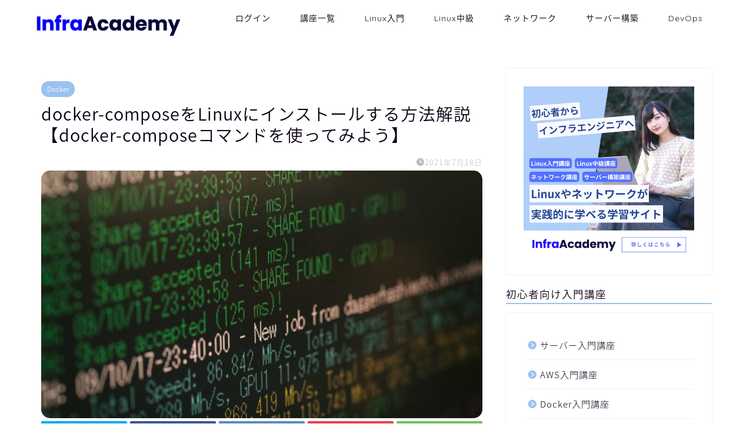

--- FILE ---
content_type: text/html; charset=UTF-8
request_url: https://engineer-ninaritai.com/linux-docker-compose-install/
body_size: 22102
content:
<!DOCTYPE html><html lang="ja"><head prefix="og: http://ogp.me/ns# fb: http://ogp.me/ns/fb# article: http://ogp.me/ns/article#"><meta charset="utf-8"><meta http-equiv="X-UA-Compatible" content="IE=edge"><meta name="viewport" content="width=device-width, initial-scale=1"><meta property="og:type" content="blog"><meta property="og:title" content="docker-composeをLinuxにインストールする方法解説【docker-composeコマンドを使ってみよう】｜Linux・ネットワークの学習サイトInfraAcademy(インフラアカデミー)"><meta property="og:url" content="https://engineer-ninaritai.com/linux-docker-compose-install/"><meta property="og:description" content="こんにちは、フルスタックエンジニアのryuです。 今回の記事では、docker-composeをLinuxにインストール"><meta property="og:image" content="https://engineer-ninaritai.com/wp-content/uploads/2021/04/ethIMGL6526_TP_V.jpg"><meta property="og:site_name" content="Linux・ネットワークの学習サイトInfraAcademy(インフラアカデミー)"><meta property="fb:admins" content=""><meta name="twitter:card" content="summary"><meta name="description" itemprop="description" content="こんにちは、フルスタックエンジニアのryuです。 今回の記事では、docker-composeをLinuxにインストール" ><link rel="canonical" href="https://engineer-ninaritai.com/linux-docker-compose-install/"><link media="all" href="https://engineer-ninaritai.com/wp-content/cache/autoptimize/css/autoptimize_406c8d9d76cddbd4383d8a29a1f9e7d1.css" rel="stylesheet" /><title>docker-composeをLinuxにインストールする方法解説【docker-composeコマンドを使ってみよう】 | Linux・ネットワークの学習サイトInfraAcademy(インフラアカデミー)</title><meta name="description" content="今回の記事では、docker-composeをLinuxにインストールする方法を解説します。Linuxでdocker-composeを使ってみたい方必見の内容です。インストールする手順は、curlコマンドでダウンロードして権限を変更するだけです。では、詳しく解説します。" /><meta name="robots" content="max-image-preview:large" /><meta name="author" content="ryu@InfraAcademyというインフラ学習サービス運営"/><meta name="keywords" content="docker-compose,linux,install" /><link rel="canonical" href="https://engineer-ninaritai.com/linux-docker-compose-install/" /><meta name="generator" content="All in One SEO (AIOSEO) 4.9.2" /><meta property="og:locale" content="ja_JP" /><meta property="og:site_name" content="Linux・ネットワークの学習サイトInfraAcademy(インフラアカデミー) | Linuxやネットワークなどインフラの知識が学べる学習サイトInfraAcademy(インフラアカデミー)" /><meta property="og:type" content="article" /><meta property="og:title" content="docker-composeをLinuxにインストールする方法解説【docker-composeコマンドを使ってみよう】 | Linux・ネットワークの学習サイトInfraAcademy(インフラアカデミー)" /><meta property="og:description" content="今回の記事では、docker-composeをLinuxにインストールする方法を解説します。Linuxでdocker-composeを使ってみたい方必見の内容です。インストールする手順は、curlコマンドでダウンロードして権限を変更するだけです。では、詳しく解説します。" /><meta property="og:url" content="https://engineer-ninaritai.com/linux-docker-compose-install/" /><meta property="og:image" content="https://engineer-ninaritai.com/wp-content/uploads/2021/04/ethIMGL6526_TP_V.jpg" /><meta property="og:image:secure_url" content="https://engineer-ninaritai.com/wp-content/uploads/2021/04/ethIMGL6526_TP_V.jpg" /><meta property="og:image:width" content="1600" /><meta property="og:image:height" content="1066" /><meta property="article:published_time" content="2021-07-18T00:30:36+00:00" /><meta property="article:modified_time" content="2021-07-18T00:30:37+00:00" /><meta name="twitter:card" content="summary" /><meta name="twitter:site" content="@ryu63614894" /><meta name="twitter:title" content="docker-composeをLinuxにインストールする方法解説【docker-composeコマンドを使ってみよう】 | Linux・ネットワークの学習サイトInfraAcademy(インフラアカデミー)" /><meta name="twitter:description" content="今回の記事では、docker-composeをLinuxにインストールする方法を解説します。Linuxでdocker-composeを使ってみたい方必見の内容です。インストールする手順は、curlコマンドでダウンロードして権限を変更するだけです。では、詳しく解説します。" /><meta name="twitter:creator" content="@ryu63614894" /><meta name="twitter:image" content="https://engineer-ninaritai.com/wp-content/uploads/2021/04/ethIMGL6526_TP_V.jpg" /> <script type="application/ld+json" class="aioseo-schema">{"@context":"https:\/\/schema.org","@graph":[{"@type":"Article","@id":"https:\/\/engineer-ninaritai.com\/linux-docker-compose-install\/#article","name":"docker-compose\u3092Linux\u306b\u30a4\u30f3\u30b9\u30c8\u30fc\u30eb\u3059\u308b\u65b9\u6cd5\u89e3\u8aac\u3010docker-compose\u30b3\u30de\u30f3\u30c9\u3092\u4f7f\u3063\u3066\u307f\u3088\u3046\u3011 | Linux\u30fb\u30cd\u30c3\u30c8\u30ef\u30fc\u30af\u306e\u5b66\u7fd2\u30b5\u30a4\u30c8InfraAcademy(\u30a4\u30f3\u30d5\u30e9\u30a2\u30ab\u30c7\u30df\u30fc)","headline":"docker-compose\u3092Linux\u306b\u30a4\u30f3\u30b9\u30c8\u30fc\u30eb\u3059\u308b\u65b9\u6cd5\u89e3\u8aac\u3010docker-compose\u30b3\u30de\u30f3\u30c9\u3092\u4f7f\u3063\u3066\u307f\u3088\u3046\u3011","author":{"@id":"https:\/\/engineer-ninaritai.com\/author\/fujiadmin\/#author"},"publisher":{"@id":"https:\/\/engineer-ninaritai.com\/#organization"},"image":{"@type":"ImageObject","url":"https:\/\/engineer-ninaritai.com\/wp-content\/uploads\/2021\/04\/ethIMGL6526_TP_V.jpg","width":1600,"height":1066,"caption":"Linux\u30b5\u30fc\u30d0\u30fc\u306e\u753b\u9762"},"datePublished":"2021-07-18T09:30:36+09:00","dateModified":"2021-07-18T09:30:37+09:00","inLanguage":"ja","mainEntityOfPage":{"@id":"https:\/\/engineer-ninaritai.com\/linux-docker-compose-install\/#webpage"},"isPartOf":{"@id":"https:\/\/engineer-ninaritai.com\/linux-docker-compose-install\/#webpage"},"articleSection":"Docker, Docker, docker-compose, Linux"},{"@type":"BreadcrumbList","@id":"https:\/\/engineer-ninaritai.com\/linux-docker-compose-install\/#breadcrumblist","itemListElement":[{"@type":"ListItem","@id":"https:\/\/engineer-ninaritai.com#listItem","position":1,"name":"\u30db\u30fc\u30e0","item":"https:\/\/engineer-ninaritai.com","nextItem":{"@type":"ListItem","@id":"https:\/\/engineer-ninaritai.com\/category\/docker\/#listItem","name":"Docker"}},{"@type":"ListItem","@id":"https:\/\/engineer-ninaritai.com\/category\/docker\/#listItem","position":2,"name":"Docker","item":"https:\/\/engineer-ninaritai.com\/category\/docker\/","nextItem":{"@type":"ListItem","@id":"https:\/\/engineer-ninaritai.com\/linux-docker-compose-install\/#listItem","name":"docker-compose\u3092Linux\u306b\u30a4\u30f3\u30b9\u30c8\u30fc\u30eb\u3059\u308b\u65b9\u6cd5\u89e3\u8aac\u3010docker-compose\u30b3\u30de\u30f3\u30c9\u3092\u4f7f\u3063\u3066\u307f\u3088\u3046\u3011"},"previousItem":{"@type":"ListItem","@id":"https:\/\/engineer-ninaritai.com#listItem","name":"\u30db\u30fc\u30e0"}},{"@type":"ListItem","@id":"https:\/\/engineer-ninaritai.com\/linux-docker-compose-install\/#listItem","position":3,"name":"docker-compose\u3092Linux\u306b\u30a4\u30f3\u30b9\u30c8\u30fc\u30eb\u3059\u308b\u65b9\u6cd5\u89e3\u8aac\u3010docker-compose\u30b3\u30de\u30f3\u30c9\u3092\u4f7f\u3063\u3066\u307f\u3088\u3046\u3011","previousItem":{"@type":"ListItem","@id":"https:\/\/engineer-ninaritai.com\/category\/docker\/#listItem","name":"Docker"}}]},{"@type":"Organization","@id":"https:\/\/engineer-ninaritai.com\/#organization","name":"Linux\u30fb\u30cd\u30c3\u30c8\u30ef\u30fc\u30af\u306e\u5b66\u7fd2\u30b5\u30a4\u30c8InfraAcademy(\u30a4\u30f3\u30d5\u30e9\u30a2\u30ab\u30c7\u30df\u30fc)","description":"Linux\u3084\u30cd\u30c3\u30c8\u30ef\u30fc\u30af\u306a\u3069\u30a4\u30f3\u30d5\u30e9\u306e\u77e5\u8b58\u304c\u5b66\u3079\u308b\u5b66\u7fd2\u30b5\u30a4\u30c8InfraAcademy(\u30a4\u30f3\u30d5\u30e9\u30a2\u30ab\u30c7\u30df\u30fc)","url":"https:\/\/engineer-ninaritai.com\/","logo":{"@type":"ImageObject","url":"https:\/\/engineer-ninaritai.com\/wp-content\/uploads\/2024\/04\/infraacademy-logo.png","@id":"https:\/\/engineer-ninaritai.com\/linux-docker-compose-install\/#organizationLogo","width":1356,"height":236},"image":{"@id":"https:\/\/engineer-ninaritai.com\/linux-docker-compose-install\/#organizationLogo"},"sameAs":["https:\/\/twitter.com\/ryu63614894","https:\/\/www.youtube.com\/channel\/UCiXLU_bCdkVe6ZZmNr1RQkQ"]},{"@type":"Person","@id":"https:\/\/engineer-ninaritai.com\/author\/fujiadmin\/#author","url":"https:\/\/engineer-ninaritai.com\/author\/fujiadmin\/","name":"ryu@InfraAcademy\u3068\u3044\u3046\u30a4\u30f3\u30d5\u30e9\u5b66\u7fd2\u30b5\u30fc\u30d3\u30b9\u904b\u55b6","image":{"@type":"ImageObject","@id":"https:\/\/engineer-ninaritai.com\/linux-docker-compose-install\/#authorImage","url":"https:\/\/secure.gravatar.com\/avatar\/040da051e79bf51a1cfdbb7f3c70174d5347d8618dee47f7b3b6ea36452cc614?s=96&r=g","width":96,"height":96,"caption":"ryu@InfraAcademy\u3068\u3044\u3046\u30a4\u30f3\u30d5\u30e9\u5b66\u7fd2\u30b5\u30fc\u30d3\u30b9\u904b\u55b6"}},{"@type":"WebPage","@id":"https:\/\/engineer-ninaritai.com\/linux-docker-compose-install\/#webpage","url":"https:\/\/engineer-ninaritai.com\/linux-docker-compose-install\/","name":"docker-compose\u3092Linux\u306b\u30a4\u30f3\u30b9\u30c8\u30fc\u30eb\u3059\u308b\u65b9\u6cd5\u89e3\u8aac\u3010docker-compose\u30b3\u30de\u30f3\u30c9\u3092\u4f7f\u3063\u3066\u307f\u3088\u3046\u3011 | Linux\u30fb\u30cd\u30c3\u30c8\u30ef\u30fc\u30af\u306e\u5b66\u7fd2\u30b5\u30a4\u30c8InfraAcademy(\u30a4\u30f3\u30d5\u30e9\u30a2\u30ab\u30c7\u30df\u30fc)","description":"\u4eca\u56de\u306e\u8a18\u4e8b\u3067\u306f\u3001docker-compose\u3092Linux\u306b\u30a4\u30f3\u30b9\u30c8\u30fc\u30eb\u3059\u308b\u65b9\u6cd5\u3092\u89e3\u8aac\u3057\u307e\u3059\u3002Linux\u3067docker-compose\u3092\u4f7f\u3063\u3066\u307f\u305f\u3044\u65b9\u5fc5\u898b\u306e\u5185\u5bb9\u3067\u3059\u3002\u30a4\u30f3\u30b9\u30c8\u30fc\u30eb\u3059\u308b\u624b\u9806\u306f\u3001curl\u30b3\u30de\u30f3\u30c9\u3067\u30c0\u30a6\u30f3\u30ed\u30fc\u30c9\u3057\u3066\u6a29\u9650\u3092\u5909\u66f4\u3059\u308b\u3060\u3051\u3067\u3059\u3002\u3067\u306f\u3001\u8a73\u3057\u304f\u89e3\u8aac\u3057\u307e\u3059\u3002","inLanguage":"ja","isPartOf":{"@id":"https:\/\/engineer-ninaritai.com\/#website"},"breadcrumb":{"@id":"https:\/\/engineer-ninaritai.com\/linux-docker-compose-install\/#breadcrumblist"},"author":{"@id":"https:\/\/engineer-ninaritai.com\/author\/fujiadmin\/#author"},"creator":{"@id":"https:\/\/engineer-ninaritai.com\/author\/fujiadmin\/#author"},"image":{"@type":"ImageObject","url":"https:\/\/engineer-ninaritai.com\/wp-content\/uploads\/2021\/04\/ethIMGL6526_TP_V.jpg","@id":"https:\/\/engineer-ninaritai.com\/linux-docker-compose-install\/#mainImage","width":1600,"height":1066,"caption":"Linux\u30b5\u30fc\u30d0\u30fc\u306e\u753b\u9762"},"primaryImageOfPage":{"@id":"https:\/\/engineer-ninaritai.com\/linux-docker-compose-install\/#mainImage"},"datePublished":"2021-07-18T09:30:36+09:00","dateModified":"2021-07-18T09:30:37+09:00"},{"@type":"WebSite","@id":"https:\/\/engineer-ninaritai.com\/#website","url":"https:\/\/engineer-ninaritai.com\/","name":"InfraAcademy(\u30a4\u30f3\u30d5\u30e9\u30a2\u30ab\u30c7\u30df\u30fc) - Linux\u3068\u30cd\u30c3\u30c8\u30ef\u30fc\u30af\u306e\u5b66\u7fd2\u30b5\u30a4\u30c8","alternateName":"InfraAcademy","description":"Linux\u3084\u30cd\u30c3\u30c8\u30ef\u30fc\u30af\u306a\u3069\u30a4\u30f3\u30d5\u30e9\u306e\u77e5\u8b58\u304c\u5b66\u3079\u308b\u5b66\u7fd2\u30b5\u30a4\u30c8InfraAcademy(\u30a4\u30f3\u30d5\u30e9\u30a2\u30ab\u30c7\u30df\u30fc)","inLanguage":"ja","publisher":{"@id":"https:\/\/engineer-ninaritai.com\/#organization"}}]}</script> <link rel='dns-prefetch' href='//ajax.googleapis.com' /><link rel='dns-prefetch' href='//cdnjs.cloudflare.com' /><link rel="alternate" type="application/rss+xml" title="Linux・ネットワークの学習サイトInfraAcademy(インフラアカデミー) &raquo; フィード" href="https://engineer-ninaritai.com/feed/" /><link rel="alternate" type="application/rss+xml" title="Linux・ネットワークの学習サイトInfraAcademy(インフラアカデミー) &raquo; コメントフィード" href="https://engineer-ninaritai.com/comments/feed/" /><link rel="alternate" type="application/rss+xml" title="Linux・ネットワークの学習サイトInfraAcademy(インフラアカデミー) &raquo; docker-composeをLinuxにインストールする方法解説【docker-composeコマンドを使ってみよう】 のコメントのフィード" href="https://engineer-ninaritai.com/linux-docker-compose-install/feed/" /> <script type="text/javascript">window._wpemojiSettings = {"baseUrl":"https:\/\/s.w.org\/images\/core\/emoji\/16.0.1\/72x72\/","ext":".png","svgUrl":"https:\/\/s.w.org\/images\/core\/emoji\/16.0.1\/svg\/","svgExt":".svg","source":{"concatemoji":"https:\/\/engineer-ninaritai.com\/wp-includes\/js\/wp-emoji-release.min.js?ver=6.8.3"}};
/*! This file is auto-generated */
!function(s,n){var o,i,e;function c(e){try{var t={supportTests:e,timestamp:(new Date).valueOf()};sessionStorage.setItem(o,JSON.stringify(t))}catch(e){}}function p(e,t,n){e.clearRect(0,0,e.canvas.width,e.canvas.height),e.fillText(t,0,0);var t=new Uint32Array(e.getImageData(0,0,e.canvas.width,e.canvas.height).data),a=(e.clearRect(0,0,e.canvas.width,e.canvas.height),e.fillText(n,0,0),new Uint32Array(e.getImageData(0,0,e.canvas.width,e.canvas.height).data));return t.every(function(e,t){return e===a[t]})}function u(e,t){e.clearRect(0,0,e.canvas.width,e.canvas.height),e.fillText(t,0,0);for(var n=e.getImageData(16,16,1,1),a=0;a<n.data.length;a++)if(0!==n.data[a])return!1;return!0}function f(e,t,n,a){switch(t){case"flag":return n(e,"\ud83c\udff3\ufe0f\u200d\u26a7\ufe0f","\ud83c\udff3\ufe0f\u200b\u26a7\ufe0f")?!1:!n(e,"\ud83c\udde8\ud83c\uddf6","\ud83c\udde8\u200b\ud83c\uddf6")&&!n(e,"\ud83c\udff4\udb40\udc67\udb40\udc62\udb40\udc65\udb40\udc6e\udb40\udc67\udb40\udc7f","\ud83c\udff4\u200b\udb40\udc67\u200b\udb40\udc62\u200b\udb40\udc65\u200b\udb40\udc6e\u200b\udb40\udc67\u200b\udb40\udc7f");case"emoji":return!a(e,"\ud83e\udedf")}return!1}function g(e,t,n,a){var r="undefined"!=typeof WorkerGlobalScope&&self instanceof WorkerGlobalScope?new OffscreenCanvas(300,150):s.createElement("canvas"),o=r.getContext("2d",{willReadFrequently:!0}),i=(o.textBaseline="top",o.font="600 32px Arial",{});return e.forEach(function(e){i[e]=t(o,e,n,a)}),i}function t(e){var t=s.createElement("script");t.src=e,t.defer=!0,s.head.appendChild(t)}"undefined"!=typeof Promise&&(o="wpEmojiSettingsSupports",i=["flag","emoji"],n.supports={everything:!0,everythingExceptFlag:!0},e=new Promise(function(e){s.addEventListener("DOMContentLoaded",e,{once:!0})}),new Promise(function(t){var n=function(){try{var e=JSON.parse(sessionStorage.getItem(o));if("object"==typeof e&&"number"==typeof e.timestamp&&(new Date).valueOf()<e.timestamp+604800&&"object"==typeof e.supportTests)return e.supportTests}catch(e){}return null}();if(!n){if("undefined"!=typeof Worker&&"undefined"!=typeof OffscreenCanvas&&"undefined"!=typeof URL&&URL.createObjectURL&&"undefined"!=typeof Blob)try{var e="postMessage("+g.toString()+"("+[JSON.stringify(i),f.toString(),p.toString(),u.toString()].join(",")+"));",a=new Blob([e],{type:"text/javascript"}),r=new Worker(URL.createObjectURL(a),{name:"wpTestEmojiSupports"});return void(r.onmessage=function(e){c(n=e.data),r.terminate(),t(n)})}catch(e){}c(n=g(i,f,p,u))}t(n)}).then(function(e){for(var t in e)n.supports[t]=e[t],n.supports.everything=n.supports.everything&&n.supports[t],"flag"!==t&&(n.supports.everythingExceptFlag=n.supports.everythingExceptFlag&&n.supports[t]);n.supports.everythingExceptFlag=n.supports.everythingExceptFlag&&!n.supports.flag,n.DOMReady=!1,n.readyCallback=function(){n.DOMReady=!0}}).then(function(){return e}).then(function(){var e;n.supports.everything||(n.readyCallback(),(e=n.source||{}).concatemoji?t(e.concatemoji):e.wpemoji&&e.twemoji&&(t(e.twemoji),t(e.wpemoji)))}))}((window,document),window._wpemojiSettings);</script> <!--noptimize--><script id="engin-ready">
			window.advanced_ads_ready=function(e,a){a=a||"complete";var d=function(e){return"interactive"===a?"loading"!==e:"complete"===e};d(document.readyState)?e():document.addEventListener("readystatechange",(function(a){d(a.target.readyState)&&e()}),{once:"interactive"===a})},window.advanced_ads_ready_queue=window.advanced_ads_ready_queue||[];		</script>
		<!--/noptimize--><link rel='stylesheet' id='swiper-style-css' href='https://cdnjs.cloudflare.com/ajax/libs/Swiper/4.0.7/css/swiper.min.css?ver=6.8.3' type='text/css' media='all' /><link rel='shortlink' href='https://engineer-ninaritai.com/?p=4110' /><link rel="alternate" title="oEmbed (JSON)" type="application/json+oembed" href="https://engineer-ninaritai.com/wp-json/oembed/1.0/embed?url=https%3A%2F%2Fengineer-ninaritai.com%2Flinux-docker-compose-install%2F" /><link rel="alternate" title="oEmbed (XML)" type="text/xml+oembed" href="https://engineer-ninaritai.com/wp-json/oembed/1.0/embed?url=https%3A%2F%2Fengineer-ninaritai.com%2Flinux-docker-compose-install%2F&#038;format=xml" />  <script>(function(w,d,s,l,i){w[l]=w[l]||[];w[l].push({'gtm.start':
new Date().getTime(),event:'gtm.js'});var f=d.getElementsByTagName(s)[0],
j=d.createElement(s),dl=l!='dataLayer'?'&l='+l:'';j.async=true;j.src=
'https://www.googletagmanager.com/gtm.js?id='+i+dl;f.parentNode.insertBefore(j,f);
})(window,document,'script','dataLayer','GTM-WSRHHCL');</script> <meta name="generator" content="Elementor 3.21.1; features: e_optimized_assets_loading, e_optimized_css_loading, e_font_icon_svg, additional_custom_breakpoints, e_lazyload; settings: css_print_method-external, google_font-enabled, font_display-swap"> <script async src="https://pagead2.googlesyndication.com/pagead/js/adsbygoogle.js?client=ca-pub-5389396284900484"></script><script>(adsbygoogle = window.adsbygoogle || []).push({
					google_ad_client: "ca-pub-5389396284900484",
					enable_page_level_ads: true,
					overlays: {bottom: true}
				});</script><link rel="icon" href="https://engineer-ninaritai.com/wp-content/uploads/2024/04/infraacademy-icon-150x150.png" sizes="32x32" /><link rel="icon" href="https://engineer-ninaritai.com/wp-content/uploads/2024/04/infraacademy-icon.png" sizes="192x192" /><link rel="apple-touch-icon" href="https://engineer-ninaritai.com/wp-content/uploads/2024/04/infraacademy-icon.png" /><meta name="msapplication-TileImage" content="https://engineer-ninaritai.com/wp-content/uploads/2024/04/infraacademy-icon.png" /><link rel="preload" href="https://engineer-ninaritai.com/wp-content/themes/jin/font/jin-icons/fonts/jin-icons.ttf?c16tcv" as="font" type="font/ttf" crossorigin></head><body class="wp-singular post-template-default single single-post postid-4110 single-format-standard wp-custom-logo wp-theme-jin elementor-default elementor-kit-8946 aa-prefix-engin-" id="nts-style"><div id="wrapper"><div id="scroll-content" class="animate-off"><div id="header-box" class="tn_on header-box animate-off"><div id="header" class="header-type1 header animate-off"><div id="site-info" class="ef"> <span class="tn-logo-size"><a href='https://engineer-ninaritai.com/' title='Linux・ネットワークの学習サイトInfraAcademy(インフラアカデミー)' rel='home'><noscript><img src='https://engineer-ninaritai.com/wp-content/uploads/2024/04/infraacademy-logo.png' alt='Linux・ネットワークの学習サイトInfraAcademy(インフラアカデミー)'></noscript><img class="lazyload" src='data:image/svg+xml,%3Csvg%20xmlns=%22http://www.w3.org/2000/svg%22%20viewBox=%220%200%20210%20140%22%3E%3C/svg%3E' data-src='https://engineer-ninaritai.com/wp-content/uploads/2024/04/infraacademy-logo.png' alt='Linux・ネットワークの学習サイトInfraAcademy(インフラアカデミー)'></a></span></div><div id="drawernav3" class="ef"><nav class="fixed-content ef"><ul class="menu-box"><li class="menu-item menu-item-type-custom menu-item-object-custom menu-item-8933"><a href="https://engineer-ninaritai.com/infraacademy/login/">ログイン</a></li><li class="menu-item menu-item-type-custom menu-item-object-custom menu-item-8934"><a href="https://engineer-ninaritai.com/infraacademy/course-category/linux/?loop_content_only=false&#038;column_per_row=3&#038;course_per_page=12&#038;show_pagination=true&#038;keyword=&#038;tutor-course-filter-category%5B%5D=70&#038;tutor-course-filter-category%5B%5D=69&#038;course_filter=true&#038;loop_content_only=false&#038;column_per_row=3&#038;course_per_page=12&#038;show_pagination=true&#038;current_page=1&#038;action=tutor_course_filter_ajax">講座一覧</a></li><li class="menu-item menu-item-type-custom menu-item-object-custom menu-item-8935"><a href="https://engineer-ninaritai.com/infraacademy/course-category/linux/?loop_content_only=false&#038;column_per_row=3&#038;course_per_page=12&#038;show_pagination=false&#038;keyword=Linux%E5%85%A5%E9%96%80&#038;tutor-course-filter-category=57&#038;course_order=oldest_first&#038;course_filter=true&#038;loop_content_only=false&#038;column_per_row=3&#038;course_per_page=12&#038;show_pagination=false&#038;current_page=1&#038;action=tutor_course_filter_ajax">Linux入門</a></li><li class="menu-item menu-item-type-custom menu-item-object-custom menu-item-8936"><a href="https://engineer-ninaritai.com/infraacademy/course-category/linux/?loop_content_only=false&#038;column_per_row=3&#038;course_per_page=12&#038;show_pagination=false&#038;keyword=Linux%E4%B8%AD%E7%B4%9A&#038;tutor-course-filter-category=57&#038;course_order=oldest_first&#038;course_filter=true&#038;loop_content_only=false&#038;column_per_row=3&#038;course_per_page=12&#038;show_pagination=false&#038;current_page=1&#038;action=tutor_course_filter_ajax">Linux中級</a></li><li class="menu-item menu-item-type-custom menu-item-object-custom menu-item-8938"><a href="https://engineer-ninaritai.com/infraacademy/course-category/linux/?loop_content_only=false&#038;column_per_row=3&#038;course_per_page=12&#038;show_pagination=false&#038;keyword=&#038;tutor-course-filter-category=58&#038;course_order=oldest_first&#038;course_filter=true&#038;loop_content_only=false&#038;column_per_row=3&#038;course_per_page=12&#038;show_pagination=false&#038;current_page=1&#038;action=tutor_course_filter_ajax">ネットワーク</a></li><li class="menu-item menu-item-type-custom menu-item-object-custom menu-item-8937"><a href="https://engineer-ninaritai.com/infraacademy/course-category/linux/?loop_content_only=false&#038;column_per_row=3&#038;course_per_page=12&#038;show_pagination=false&#038;keyword=%E3%82%B5%E3%83%BC%E3%83%90%E3%83%BC%E6%A7%8B%E7%AF%89&#038;tutor-course-filter-category=57&#038;course_order=oldest_first&#038;course_filter=true&#038;loop_content_only=false&#038;column_per_row=3&#038;course_per_page=12&#038;show_pagination=false&#038;current_page=1&#038;action=tutor_course_filter_ajax">サーバー構築</a></li><li class="menu-item menu-item-type-custom menu-item-object-custom menu-item-8940"><a href="https://engineer-ninaritai.com/infraacademy/course-category/linux/?loop_content_only=false&#038;column_per_row=3&#038;course_per_page=12&#038;show_pagination=false&#038;keyword=&#038;tutor-course-filter-category=79&#038;course_order=oldest_first&#038;course_filter=true&#038;loop_content_only=false&#038;column_per_row=3&#038;course_per_page=12&#038;show_pagination=false&#038;current_page=1&#038;action=tutor_course_filter_ajax">DevOps</a></li></ul></nav></div></div></div><div class="clearfix"></div><div id="contents"><main id="main-contents" class="main-contents article_style2 animate-off" itemprop="mainContentOfPage"><section class="cps-post-box hentry"><article class="cps-post"><header class="cps-post-header"> <span class="cps-post-cat category-docker" itemprop="keywords"><a href="https://engineer-ninaritai.com/category/docker/" style="background-color:!important;">Docker</a></span><h1 class="cps-post-title entry-title" itemprop="headline">docker-composeをLinuxにインストールする方法解説【docker-composeコマンドを使ってみよう】</h1><div class="cps-post-meta vcard"> <span class="writer fn" itemprop="author" itemscope itemtype="https://schema.org/Person"><span itemprop="name">ryu@InfraAcademyというインフラ学習サービス運営</span></span> <span class="cps-post-date-box"> <span class="cps-post-date"><i class="jic jin-ifont-watch" aria-hidden="true"></i>&nbsp;<time class="entry-date date published updated" datetime="2021-07-18T09:30:36+09:00">2021年7月18日</time></span> </span></div></header><div class="cps-post-thumb" itemscope itemtype="https://schema.org/ImageObject"> <noscript><img src="https://engineer-ninaritai.com/wp-content/uploads/2021/04/ethIMGL6526_TP_V-1280x720.jpg" class="attachment-large_size size-large_size wp-post-image" alt="Linuxサーバーの画面" width ="700" height ="393" decoding="async" srcset="https://engineer-ninaritai.com/wp-content/uploads/2021/04/ethIMGL6526_TP_V-1280x720.jpg 1280w, https://engineer-ninaritai.com/wp-content/uploads/2021/04/ethIMGL6526_TP_V-320x180.jpg 320w, https://engineer-ninaritai.com/wp-content/uploads/2021/04/ethIMGL6526_TP_V-640x360.jpg 640w, https://engineer-ninaritai.com/wp-content/uploads/2021/04/ethIMGL6526_TP_V-1280x720.jpg 856w" sizes="(max-width: 1280px) 100vw, 1280px" /></noscript><img src='data:image/svg+xml,%3Csvg%20xmlns=%22http://www.w3.org/2000/svg%22%20viewBox=%220%200%20210%20140%22%3E%3C/svg%3E' data-src="https://engineer-ninaritai.com/wp-content/uploads/2021/04/ethIMGL6526_TP_V-1280x720.jpg" class="lazyload attachment-large_size size-large_size wp-post-image" alt="Linuxサーバーの画面" width ="700" height ="393" decoding="async" data-srcset="https://engineer-ninaritai.com/wp-content/uploads/2021/04/ethIMGL6526_TP_V-1280x720.jpg 1280w, https://engineer-ninaritai.com/wp-content/uploads/2021/04/ethIMGL6526_TP_V-320x180.jpg 320w, https://engineer-ninaritai.com/wp-content/uploads/2021/04/ethIMGL6526_TP_V-640x360.jpg 640w, https://engineer-ninaritai.com/wp-content/uploads/2021/04/ethIMGL6526_TP_V-1280x720.jpg 856w" data-sizes="(max-width: 1280px) 100vw, 1280px" /></div><div class="share-top sns-design-type01"><div class="sns-top"><ol><li class="twitter"><a href="https://twitter.com/share?url=https%3A%2F%2Fengineer-ninaritai.com%2Flinux-docker-compose-install%2F&text=docker-compose%E3%82%92Linux%E3%81%AB%E3%82%A4%E3%83%B3%E3%82%B9%E3%83%88%E3%83%BC%E3%83%AB%E3%81%99%E3%82%8B%E6%96%B9%E6%B3%95%E8%A7%A3%E8%AA%AC%E3%80%90docker-compose%E3%82%B3%E3%83%9E%E3%83%B3%E3%83%89%E3%82%92%E4%BD%BF%E3%81%A3%E3%81%A6%E3%81%BF%E3%82%88%E3%81%86%E3%80%91 - Linux・ネットワークの学習サイトInfraAcademy(インフラアカデミー)"><i class="jic jin-ifont-twitter"></i></a></li><li class="facebook"> <a href="https://www.facebook.com/sharer.php?src=bm&u=https%3A%2F%2Fengineer-ninaritai.com%2Flinux-docker-compose-install%2F&t=docker-compose%E3%82%92Linux%E3%81%AB%E3%82%A4%E3%83%B3%E3%82%B9%E3%83%88%E3%83%BC%E3%83%AB%E3%81%99%E3%82%8B%E6%96%B9%E6%B3%95%E8%A7%A3%E8%AA%AC%E3%80%90docker-compose%E3%82%B3%E3%83%9E%E3%83%B3%E3%83%89%E3%82%92%E4%BD%BF%E3%81%A3%E3%81%A6%E3%81%BF%E3%82%88%E3%81%86%E3%80%91 - Linux・ネットワークの学習サイトInfraAcademy(インフラアカデミー)" onclick="javascript:window.open(this.href, '', 'menubar=no,toolbar=no,resizable=yes,scrollbars=yes,height=300,width=600');return false;"><i class="jic jin-ifont-facebook-t" aria-hidden="true"></i></a></li><li class="hatebu"> <a href="https://b.hatena.ne.jp/add?mode=confirm&url=https%3A%2F%2Fengineer-ninaritai.com%2Flinux-docker-compose-install%2F" onclick="javascript:window.open(this.href, '', 'menubar=no,toolbar=no,resizable=yes,scrollbars=yes,height=400,width=510');return false;" ><i class="font-hatena"></i></a></li><li class="pocket"> <a href="https://getpocket.com/edit?url=https%3A%2F%2Fengineer-ninaritai.com%2Flinux-docker-compose-install%2F&title=docker-compose%E3%82%92Linux%E3%81%AB%E3%82%A4%E3%83%B3%E3%82%B9%E3%83%88%E3%83%BC%E3%83%AB%E3%81%99%E3%82%8B%E6%96%B9%E6%B3%95%E8%A7%A3%E8%AA%AC%E3%80%90docker-compose%E3%82%B3%E3%83%9E%E3%83%B3%E3%83%89%E3%82%92%E4%BD%BF%E3%81%A3%E3%81%A6%E3%81%BF%E3%82%88%E3%81%86%E3%80%91 - Linux・ネットワークの学習サイトInfraAcademy(インフラアカデミー)"><i class="jic jin-ifont-pocket" aria-hidden="true"></i></a></li><li class="line"> <a href="https://line.me/R/msg/text/?https%3A%2F%2Fengineer-ninaritai.com%2Flinux-docker-compose-install%2F"><i class="jic jin-ifont-line" aria-hidden="true"></i></a></li></ol></div></div><div class="clearfix"></div><div class="cps-post-main-box"><div class="cps-post-main    h2-style09 h3-style02 h4-style01 entry-content l-size m-size-sp" itemprop="articleBody"><div class="clearfix"></div><p></p><p>こんにちは、フルスタックエンジニアのryuです。</p><p></p><p>今回の記事では、docker-composeをLinuxにインストールする方法を解説します。Linuxでdocker-composeを使ってみたい方必見の内容です。インストールする手順は、curlコマンドでダウンロードして権限を変更するだけです。では、詳しく解説します。</p><p></p><div class="sponsor-h2-center"></div><div class="ad-single-h2"><div style="text-align: left;"> <a href="https://engineer-ninaritai.com/infraacademy/"><noscript><img decoding="async" src="https://engineer-ninaritai.com/wp-content/uploads/2024/01/実践的に学べる学習サイト-2.png" alt="サーバー構築を実践で身につけるInfraAcademy"></noscript><img class="lazyload" decoding="async" src='data:image/svg+xml,%3Csvg%20xmlns=%22http://www.w3.org/2000/svg%22%20viewBox=%220%200%20210%20140%22%3E%3C/svg%3E' data-src="https://engineer-ninaritai.com/wp-content/uploads/2024/01/実践的に学べる学習サイト-2.png" alt="サーバー構築を実践で身につけるInfraAcademy"></a><p style="font-size:12px;">※本ページには、プロモーション・アフィリエイトリンクが含まれています</p></div></div><div id="toc_container" class="no_bullets"><p class="toc_title">目次</p><ul class="toc_list"><li><a href="#docker-composeLinux">docker-composeをLinuxにインストールする方法</a><ul><li><a href="#curl">curlの準備</a></li><li><a href="#docker-compose">docker-composeのパッケージをダウンロードする</a></li><li><a href="#i">コマンドの権限を変更する</a></li></ul></li><li><a href="#i-2">まとめ</a></li></ul></div><h2 class="wp-block-heading"><span id="docker-composeLinux">docker-composeをLinuxにインストールする方法</span></h2><p><strong>Linuxにdocker-composeをインストールする方法を解説します。</strong>手順は以下の通りです。</p><div class="wp-block-jin-gb-block-box simple-box1"><ul class="wp-block-list"><li>curlの準備</li><li>docker-composeのパッケージをダウンロード</li><li>コマンドの権限を変更する</li></ul></div><p>LinuxはUbuntuやdebianを想定しています。<strong>docker-composeの概要がまだ理解できていないのために、こちらの記事でdocker-composeについて詳しく解説しています。</strong></p><p>・関連記事: <a href="https://engineer-ninaritai.com/what-docker-compose/">docker-composeとは？dockerコマンドとの違いを理解しよう</a></p><p></p><h3 class="wp-block-heading"><span id="curl">curlの準備</span></h3><p>まずcurlコマンドが使えるように準備します。<strong>curlとは、URLを指定してファイルをダウンロードするコマンドです。</strong>docker-composeの必要なファイルをcurlを使ってダウンロードします。</p><p>curlコマンドはデフォルトでインストールされている場合が多いので確認してみましょう。</p><div class="hcb_wrap"><pre class="prism lang-bash" data-lang="Bash"><code>which curl
→/usr/bin/curl</code></pre></div><p>curlコマンドのパスが表示されたら、curlコマンドが使える状態です。もしcurlコマンドが無い場合は、下記のコマンドでインストールしましょう。</p><div class="hcb_wrap"><pre class="prism lang-bash" data-lang="Bash"><code>apt-get update
apt-get install curl</code></pre></div><div style="clear: both; " id="engin-2134188481"><script async src="//pagead2.googlesyndication.com/pagead/js/adsbygoogle.js?client=ca-pub-5389396284900484" crossorigin="anonymous"></script><ins class="adsbygoogle" style="display:block;" data-ad-client="ca-pub-5389396284900484" 
data-ad-slot="9742138785" 
data-ad-format="auto"></ins> <script>(adsbygoogle = window.adsbygoogle || []).push({});</script> </div><p></p><h3 class="wp-block-heading"><span id="docker-compose">docker-composeのパッケージをダウンロードする</span></h3><p>次にdocker-composeのパッケージを取得します。先ほどインストールした、curlコマンドを使用して、docker-composeパッケージをダウンロードします。</p><div class="hcb_wrap"><pre class="prism lang-bash" data-lang="Bash"><code>curl -L &quot;https://github.com/docker/compose/releases/download/1.29.2/docker-compose-$(uname -s)-$(uname -m)&quot; -o /usr/local/bin/docker-compose</code></pre></div><p>これで、docker-composeに必要な情報がダウンロードされます。ダウンロードされたファイルの詳細については、こちらのgithubをご覧ください。</p><p><a href="https://github.com/docker/compose">docker/compose: Define and run multi-container applications with Docker (github.com)</a></p><p></p><h3 class="wp-block-heading"><span id="i">コマンドの権限を変更する</span></h3><p>docker-composeのパッケージをダウンロードしたら、コマンドを実行してみましょう。</p><div class="hcb_wrap"><pre class="prism lang-bash" data-lang="Bash"><code>docker-compose --version
→permission deneid</code></pre></div><p>「permission denied」というエラーが発生します。これはコマンドの実行権限が不足しているために発生します。コマンドに実行権限を付与するために、下記コマンドを実行します。</p><div class="hcb_wrap"><pre class="prism lang-bash" data-lang="Bash"><code>chmod +x /usr/local/bin/docker-compose</code></pre></div><p>chmodは権限を変更するコマンドです。&#8221;x&#8221;は実行権限を表しています。chmodについての詳細はこちらの記事をご確認下さい。</p><p>・関連記事: <a href="https://engineer-ninaritai.com/linux-permissions/">【初心者向け】Linuxのファイル権限について徹底解説</a></p><p></p><p>docker-composeコマンドに実行権限が付与できたら、もう一度コマンドを実行してみましょう。</p><div class="hcb_wrap"><pre class="prism lang-bash" data-lang="Bash"><code>docker-compose --version
→docker-compose version 1.29.0, build 07737305</code></pre></div><p>バージョン情報が出力されたら完了です！今回の記事は、以下の公式ドキュメントを参考にしています。</p><p>・参考記事: <a href="https://docs.docker.com/compose/install/#alternative-install-options">Install Docker Compose | Docker Documentation</a></p><p></p><div style="clear: both; " id="engin-1745362394"><script async src="//pagead2.googlesyndication.com/pagead/js/adsbygoogle.js?client=ca-pub-5389396284900484" crossorigin="anonymous"></script><ins class="adsbygoogle" style="display:block;" data-ad-client="ca-pub-5389396284900484" 
data-ad-slot="9742138785" 
data-ad-format="auto"></ins> <script>(adsbygoogle = window.adsbygoogle || []).push({});</script> </div><h2 class="wp-block-heading"><span id="i-2">まとめ</span></h2><p>今回の記事では、Linuxにdocker-composeをインストールする方法を解説しました。<strong>簡単にインストールすることができるので、やってみてください。</strong></p><p>また、こちらの記事ではdockcer-composeの環境構築不要で操作することができるので試してみてください。Dockerを学習することもできます。</p><ul class="wp-block-list"><li><a href="https://engineer-ninaritai.com/course/docker/docker-1/" class="">【Docker講座①】Dockerって何？</a></li><li><a href="https://engineer-ninaritai.com/course/docker/docker-2/" class="">【Docker講座②】Dockerイメージとは？</a></li><li><a href="https://engineer-ninaritai.com/course/docker/docker-3/" class="">【Docker講座③】DockerファイルからDockerイメージを作成する</a></li><li><a href="https://engineer-ninaritai.com/course/docker/docker-4/" class="">【Docker講座④】Dockerコマンドの様々な使い方</a></li></ul><p><strong>さらにDockerを勉強したい方はこちらの参考書がオススメです。</strong></p>  <script type="text/javascript">(function(b,c,f,g,a,d,e){b.MoshimoAffiliateObject=a;
b[a]=b[a]||function(){arguments.currentScript=c.currentScript
||c.scripts[c.scripts.length-2];(b[a].q=b[a].q||[]).push(arguments)};
c.getElementById(a)||(d=c.createElement(f),d.src=g,
d.id=a,e=c.getElementsByTagName("body")[0],e.appendChild(d))})
(window,document,"script","//dn.msmstatic.com/site/cardlink/bundle.js?20210203","msmaflink");
msmaflink({"n":"仕組みと使い方がわかる Docker＆Kubernetesのきほんのきほん (Compass Booksシリーズ)","b":"","t":"","d":"https:\/\/m.media-amazon.com","c_p":"","p":["\/images\/I\/51vhRrY-JEL._SL500_.jpg"],"u":{"u":"https:\/\/www.amazon.co.jp\/dp\/B08T961HKP","t":"amazon","r_v":""},"v":"2.1","b_l":[{"id":1,"u_tx":"Amazonで見る","u_bc":"#f79256","u_url":"https:\/\/www.amazon.co.jp\/dp\/B08T961HKP","a_id":1841358,"p_id":170,"pl_id":27060,"pc_id":185,"s_n":"amazon","u_so":1},{"id":2,"u_tx":"楽天市場で見る","u_bc":"#f76956","u_url":"https:\/\/search.rakuten.co.jp\/search\/mall\/%E4%BB%95%E7%B5%84%E3%81%BF%E3%81%A8%E4%BD%BF%E3%81%84%E6%96%B9%E3%81%8C%E3%82%8F%E3%81%8B%E3%82%8B%20Docker%EF%BC%86Kubernetes%E3%81%AE%E3%81%8D%E3%81%BB%E3%82%93%E3%81%AE%E3%81%8D%E3%81%BB%E3%82%93%20(Compass%20Books%E3%82%B7%E3%83%AA%E3%83%BC%E3%82%BA)\/","a_id":1841357,"p_id":54,"pl_id":27059,"pc_id":54,"s_n":"rakuten","u_so":2}],"eid":"udbp8","s":"s"});</script> <div id="msmaflink-udbp8">リンク</div><p></p>  <script type="text/javascript">(function(b,c,f,g,a,d,e){b.MoshimoAffiliateObject=a;
b[a]=b[a]||function(){arguments.currentScript=c.currentScript
||c.scripts[c.scripts.length-2];(b[a].q=b[a].q||[]).push(arguments)};
c.getElementById(a)||(d=c.createElement(f),d.src=g,
d.id=a,e=c.getElementsByTagName("body")[0],e.appendChild(d))})
(window,document,"script","//dn.msmstatic.com/site/cardlink/bundle.js?20210203","msmaflink");
msmaflink({"n":"たった1日で基本が身に付く！ Docker\/Kubernetes超入門","b":"","t":"","d":"https:\/\/m.media-amazon.com","c_p":"","p":["\/images\/I\/51ZKu6RQM7L._SL500_.jpg"],"u":{"u":"https:\/\/www.amazon.co.jp\/dp\/B08CMMN45Z","t":"amazon","r_v":""},"v":"2.1","b_l":[{"id":1,"u_tx":"Amazonで見る","u_bc":"#f79256","u_url":"https:\/\/www.amazon.co.jp\/dp\/B08CMMN45Z","a_id":1841358,"p_id":170,"pl_id":27060,"pc_id":185,"s_n":"amazon","u_so":1},{"id":2,"u_tx":"楽天市場で見る","u_bc":"#f76956","u_url":"https:\/\/search.rakuten.co.jp\/search\/mall\/%E3%81%9F%E3%81%A3%E3%81%9F1%E6%97%A5%E3%81%A7%E5%9F%BA%E6%9C%AC%E3%81%8C%E8%BA%AB%E3%81%AB%E4%BB%98%E3%81%8F%EF%BC%81%20Docker%2FKubernetes%E8%B6%85%E5%85%A5%E9%96%80\/","a_id":1841357,"p_id":54,"pl_id":27059,"pc_id":54,"s_n":"rakuten","u_so":2}],"eid":"y5SN6","s":"s"});</script> <div id="msmaflink-y5SN6">リンク</div><p></p><div class="tag-box"><span><a href="https://engineer-ninaritai.com/tag/docker/"> Docker</a></span><span><a href="https://engineer-ninaritai.com/tag/docker-compose/"> docker-compose</a></span><span><a href="https://engineer-ninaritai.com/tag/linux/"> Linux</a></span></div><div class="profile-card"><div class="profile-title ef">ABOUT ME</div><div class="profile-flexbox"><div class="profile-thumbnail-box"><div class="profile-thumbnail"><noscript><img alt='' src='https://secure.gravatar.com/avatar/040da051e79bf51a1cfdbb7f3c70174d5347d8618dee47f7b3b6ea36452cc614?s=100&#038;r=g' srcset='https://secure.gravatar.com/avatar/040da051e79bf51a1cfdbb7f3c70174d5347d8618dee47f7b3b6ea36452cc614?s=200&#038;r=g 2x' class='avatar avatar-100 photo' height='100' width='100' decoding='async'/></noscript><img alt='' src='data:image/svg+xml,%3Csvg%20xmlns=%22http://www.w3.org/2000/svg%22%20viewBox=%220%200%20100%20100%22%3E%3C/svg%3E' data-src='https://secure.gravatar.com/avatar/040da051e79bf51a1cfdbb7f3c70174d5347d8618dee47f7b3b6ea36452cc614?s=100&#038;r=g' data-srcset='https://secure.gravatar.com/avatar/040da051e79bf51a1cfdbb7f3c70174d5347d8618dee47f7b3b6ea36452cc614?s=200&#038;r=g 2x' class='lazyload avatar avatar-100 photo' height='100' width='100' decoding='async'/></div></div><div class="profile-meta"><div class="profile-name">ryu@InfraAcademyというインフラ学習サービス運営</div><div class="profile-desc">大手企業→上場ベンチャー→スタートアップでエンジニアをしていました。
インフラエンジニア歴10年以上。
Linuxやネットワークの学習ができるサービスInfraAcademyを運営中。</div></div></div><div class="profile-link-box"><div class="profile-follow center-pos"> <span class="twitter-sns"><a href="https://twitter.com/ryu63614894" target="_blank"><i class="jic-type jin-ifont-twitter" aria-hidden="true"></i></a></span> <span class="youtube-sns"><a href="https://www.youtube.com/channel/UCiXLU_bCdkVe6ZZmNr1RQkQ/" target="_blank"><i class="jic-type jin-ifont-youtube" aria-hidden="true"></i></a></span></div></div></div><div class="clearfix"></div><div class="adarea-box"></div><div class="related-ad-unit-area"><script async src="https://pagead2.googlesyndication.com/pagead/js/adsbygoogle.js"></script> <ins class="adsbygoogle"
 style="display:block"
 data-ad-format="autorelaxed"
 data-ad-client="ca-pub-5389396284900484"
 data-ad-slot="6721280899"></ins> <script>(adsbygoogle = window.adsbygoogle || []).push({});</script></div><div class="share sns-design-type01"><div class="sns"><ol><li class="twitter"><a href="https://twitter.com/share?url=https%3A%2F%2Fengineer-ninaritai.com%2Flinux-docker-compose-install%2F&text=docker-compose%E3%82%92Linux%E3%81%AB%E3%82%A4%E3%83%B3%E3%82%B9%E3%83%88%E3%83%BC%E3%83%AB%E3%81%99%E3%82%8B%E6%96%B9%E6%B3%95%E8%A7%A3%E8%AA%AC%E3%80%90docker-compose%E3%82%B3%E3%83%9E%E3%83%B3%E3%83%89%E3%82%92%E4%BD%BF%E3%81%A3%E3%81%A6%E3%81%BF%E3%82%88%E3%81%86%E3%80%91 - Linux・ネットワークの学習サイトInfraAcademy(インフラアカデミー)"><i class="jic jin-ifont-twitter"></i></a></li><li class="facebook"> <a href="https://www.facebook.com/sharer.php?src=bm&u=https%3A%2F%2Fengineer-ninaritai.com%2Flinux-docker-compose-install%2F&t=docker-compose%E3%82%92Linux%E3%81%AB%E3%82%A4%E3%83%B3%E3%82%B9%E3%83%88%E3%83%BC%E3%83%AB%E3%81%99%E3%82%8B%E6%96%B9%E6%B3%95%E8%A7%A3%E8%AA%AC%E3%80%90docker-compose%E3%82%B3%E3%83%9E%E3%83%B3%E3%83%89%E3%82%92%E4%BD%BF%E3%81%A3%E3%81%A6%E3%81%BF%E3%82%88%E3%81%86%E3%80%91 - Linux・ネットワークの学習サイトInfraAcademy(インフラアカデミー)" onclick="javascript:window.open(this.href, '', 'menubar=no,toolbar=no,resizable=yes,scrollbars=yes,height=300,width=600');return false;"><i class="jic jin-ifont-facebook-t" aria-hidden="true"></i></a></li><li class="hatebu"> <a href="https://b.hatena.ne.jp/add?mode=confirm&url=https%3A%2F%2Fengineer-ninaritai.com%2Flinux-docker-compose-install%2F" onclick="javascript:window.open(this.href, '', 'menubar=no,toolbar=no,resizable=yes,scrollbars=yes,height=400,width=510');return false;" ><i class="font-hatena"></i></a></li><li class="pocket"> <a href="https://getpocket.com/edit?url=https%3A%2F%2Fengineer-ninaritai.com%2Flinux-docker-compose-install%2F&title=docker-compose%E3%82%92Linux%E3%81%AB%E3%82%A4%E3%83%B3%E3%82%B9%E3%83%88%E3%83%BC%E3%83%AB%E3%81%99%E3%82%8B%E6%96%B9%E6%B3%95%E8%A7%A3%E8%AA%AC%E3%80%90docker-compose%E3%82%B3%E3%83%9E%E3%83%B3%E3%83%89%E3%82%92%E4%BD%BF%E3%81%A3%E3%81%A6%E3%81%BF%E3%82%88%E3%81%86%E3%80%91 - Linux・ネットワークの学習サイトInfraAcademy(インフラアカデミー)"><i class="jic jin-ifont-pocket" aria-hidden="true"></i></a></li><li class="line"> <a href="https://line.me/R/msg/text/?https%3A%2F%2Fengineer-ninaritai.com%2Flinux-docker-compose-install%2F"><i class="jic jin-ifont-line" aria-hidden="true"></i></a></li></ol></div></div></div></div></article></section><div class="toppost-list-box-simple"><section class="related-entry-section toppost-list-box-inner"><div class="related-entry-headline"><div class="related-entry-headline-text ef"><span class="fa-headline"><i class="jic jin-ifont-post" aria-hidden="true"></i>RELATED POST</span></div></div><div class="post-list-mag3col-slide related-slide"><div class="swiper-container2"><ul class="swiper-wrapper"><li class="swiper-slide"><article class="post-list-item" itemscope itemtype="https://schema.org/BlogPosting"> <a class="post-list-link" rel="bookmark" href="https://engineer-ninaritai.com/dockerhub-image/" itemprop='mainEntityOfPage'><div class="post-list-inner"><div class="post-list-thumb" itemprop="image" itemscope itemtype="https://schema.org/ImageObject"> <noscript><img src="https://engineer-ninaritai.com/wp-content/uploads/2020/09/PKmining_1_TP_V4-640x360.jpg" class="attachment-small_size size-small_size wp-post-image" alt="" width ="235" height ="132" decoding="async" /></noscript><img src='data:image/svg+xml,%3Csvg%20xmlns=%22http://www.w3.org/2000/svg%22%20viewBox=%220%200%20210%20140%22%3E%3C/svg%3E' data-src="https://engineer-ninaritai.com/wp-content/uploads/2020/09/PKmining_1_TP_V4-640x360.jpg" class="lazyload attachment-small_size size-small_size wp-post-image" alt="" width ="235" height ="132" decoding="async" /><meta itemprop="url" content="https://engineer-ninaritai.com/wp-content/uploads/2020/09/PKmining_1_TP_V4-640x360.jpg"><meta itemprop="width" content="320"><meta itemprop="height" content="180"></div><div class="post-list-meta vcard"> <span class="post-list-cat category-docker" style="background-color:!important;" itemprop="keywords">Docker</span><h2 class="post-list-title entry-title" itemprop="headline">DockerHubの使い方解説！【DockerHubからイメージを取得して起動する方...</h2> <span class="post-list-date date updated ef" itemprop="datePublished dateModified" datetime="2020-09-25" content="2020-09-25">2020年9月25日</span> <span class="writer fn" itemprop="author" itemscope itemtype="https://schema.org/Person"><span itemprop="name">ryu@InfraAcademyというインフラ学習サービス運営</span></span><div class="post-list-publisher" itemprop="publisher" itemscope itemtype="https://schema.org/Organization"> <span itemprop="logo" itemscope itemtype="https://schema.org/ImageObject"> <span itemprop="url">https://engineer-ninaritai.com/wp-content/uploads/2024/04/infraacademy-logo.png</span> </span> <span itemprop="name">Linux・ネットワークの学習サイトInfraAcademy(インフラアカデミー)</span></div></div></div> </a></article></li><li class="swiper-slide"><article class="post-list-item" itemscope itemtype="https://schema.org/BlogPosting"> <a class="post-list-link" rel="bookmark" href="https://engineer-ninaritai.com/what-docker-compose/" itemprop='mainEntityOfPage'><div class="post-list-inner"><div class="post-list-thumb" itemprop="image" itemscope itemtype="https://schema.org/ImageObject"> <noscript><img src="https://engineer-ninaritai.com/wp-content/uploads/2020/04/code-2620118_640-640x360.jpg" class="attachment-small_size size-small_size wp-post-image" alt="" width ="235" height ="132" decoding="async" /></noscript><img src='data:image/svg+xml,%3Csvg%20xmlns=%22http://www.w3.org/2000/svg%22%20viewBox=%220%200%20210%20140%22%3E%3C/svg%3E' data-src="https://engineer-ninaritai.com/wp-content/uploads/2020/04/code-2620118_640-640x360.jpg" class="lazyload attachment-small_size size-small_size wp-post-image" alt="" width ="235" height ="132" decoding="async" /><meta itemprop="url" content="https://engineer-ninaritai.com/wp-content/uploads/2020/04/code-2620118_640-640x360.jpg"><meta itemprop="width" content="320"><meta itemprop="height" content="180"></div><div class="post-list-meta vcard"> <span class="post-list-cat category-docker" style="background-color:!important;" itemprop="keywords">Docker</span><h2 class="post-list-title entry-title" itemprop="headline">docker-composeとは？dockerコマンドとの違いを理解しよう【Dock...</h2> <span class="post-list-date date updated ef" itemprop="datePublished dateModified" datetime="2020-09-28" content="2020-09-28">2020年9月28日</span> <span class="writer fn" itemprop="author" itemscope itemtype="https://schema.org/Person"><span itemprop="name">ryu@InfraAcademyというインフラ学習サービス運営</span></span><div class="post-list-publisher" itemprop="publisher" itemscope itemtype="https://schema.org/Organization"> <span itemprop="logo" itemscope itemtype="https://schema.org/ImageObject"> <span itemprop="url">https://engineer-ninaritai.com/wp-content/uploads/2024/04/infraacademy-logo.png</span> </span> <span itemprop="name">Linux・ネットワークの学習サイトInfraAcademy(インフラアカデミー)</span></div></div></div> </a></article></li><li class="swiper-slide"><article class="post-list-item" itemscope itemtype="https://schema.org/BlogPosting"> <a class="post-list-link" rel="bookmark" href="https://engineer-ninaritai.com/docker-infraacademy/" itemprop='mainEntityOfPage'><div class="post-list-inner"><div class="post-list-thumb" itemprop="image" itemscope itemtype="https://schema.org/ImageObject"> <noscript><img src="https://engineer-ninaritai.com/wp-content/uploads/2024/03/docker-site-640x360.png" class="attachment-small_size size-small_size wp-post-image" alt="" width ="235" height ="132" decoding="async" /></noscript><img src='data:image/svg+xml,%3Csvg%20xmlns=%22http://www.w3.org/2000/svg%22%20viewBox=%220%200%20210%20140%22%3E%3C/svg%3E' data-src="https://engineer-ninaritai.com/wp-content/uploads/2024/03/docker-site-640x360.png" class="lazyload attachment-small_size size-small_size wp-post-image" alt="" width ="235" height ="132" decoding="async" /><meta itemprop="url" content="https://engineer-ninaritai.com/wp-content/uploads/2024/03/docker-site-640x360.png"><meta itemprop="width" content="320"><meta itemprop="height" content="180"></div><div class="post-list-meta vcard"> <span class="post-list-cat category-docker" style="background-color:!important;" itemprop="keywords">Docker</span><h2 class="post-list-title entry-title" itemprop="headline">Dockerをハンズオンで学習できるサイトInfraAcademy</h2> <span class="post-list-date date updated ef" itemprop="datePublished dateModified" datetime="2024-03-07" content="2024-03-07">2024年3月7日</span> <span class="writer fn" itemprop="author" itemscope itemtype="https://schema.org/Person"><span itemprop="name">ryu@InfraAcademyというインフラ学習サービス運営</span></span><div class="post-list-publisher" itemprop="publisher" itemscope itemtype="https://schema.org/Organization"> <span itemprop="logo" itemscope itemtype="https://schema.org/ImageObject"> <span itemprop="url">https://engineer-ninaritai.com/wp-content/uploads/2024/04/infraacademy-logo.png</span> </span> <span itemprop="name">Linux・ネットワークの学習サイトInfraAcademy(インフラアカデミー)</span></div></div></div> </a></article></li><li class="swiper-slide"><article class="post-list-item" itemscope itemtype="https://schema.org/BlogPosting"> <a class="post-list-link" rel="bookmark" href="https://engineer-ninaritai.com/docker-howto-start/" itemprop='mainEntityOfPage'><div class="post-list-inner"><div class="post-list-thumb" itemprop="image" itemscope itemtype="https://schema.org/ImageObject"> <noscript><img src="https://engineer-ninaritai.com/wp-content/uploads/2020/04/network-2402637_640-640x360.jpg" class="attachment-small_size size-small_size wp-post-image" alt="" width ="235" height ="132" decoding="async" /></noscript><img src='data:image/svg+xml,%3Csvg%20xmlns=%22http://www.w3.org/2000/svg%22%20viewBox=%220%200%20210%20140%22%3E%3C/svg%3E' data-src="https://engineer-ninaritai.com/wp-content/uploads/2020/04/network-2402637_640-640x360.jpg" class="lazyload attachment-small_size size-small_size wp-post-image" alt="" width ="235" height ="132" decoding="async" /><meta itemprop="url" content="https://engineer-ninaritai.com/wp-content/uploads/2020/04/network-2402637_640-640x360.jpg"><meta itemprop="width" content="320"><meta itemprop="height" content="180"></div><div class="post-list-meta vcard"> <span class="post-list-cat category-docker" style="background-color:!important;" itemprop="keywords">Docker</span><h2 class="post-list-title entry-title" itemprop="headline">【初心者向け】Dockerの始め方解説【構築できるまでにやったことを紹介】</h2> <span class="post-list-date date updated ef" itemprop="datePublished dateModified" datetime="2020-04-14" content="2020-04-14">2020年4月14日</span> <span class="writer fn" itemprop="author" itemscope itemtype="https://schema.org/Person"><span itemprop="name">ryu@InfraAcademyというインフラ学習サービス運営</span></span><div class="post-list-publisher" itemprop="publisher" itemscope itemtype="https://schema.org/Organization"> <span itemprop="logo" itemscope itemtype="https://schema.org/ImageObject"> <span itemprop="url">https://engineer-ninaritai.com/wp-content/uploads/2024/04/infraacademy-logo.png</span> </span> <span itemprop="name">Linux・ネットワークの学習サイトInfraAcademy(インフラアカデミー)</span></div></div></div> </a></article></li><li class="swiper-slide"><article class="post-list-item" itemscope itemtype="https://schema.org/BlogPosting"> <a class="post-list-link" rel="bookmark" href="https://engineer-ninaritai.com/docker-php/" itemprop='mainEntityOfPage'><div class="post-list-inner"><div class="post-list-thumb" itemprop="image" itemscope itemtype="https://schema.org/ImageObject"> <noscript><img src="https://engineer-ninaritai.com/wp-content/uploads/2021/04/ethIMGL6526_TP_V-640x360.jpg" class="attachment-small_size size-small_size wp-post-image" alt="Linuxサーバーの画面" width ="235" height ="132" decoding="async" /></noscript><img src='data:image/svg+xml,%3Csvg%20xmlns=%22http://www.w3.org/2000/svg%22%20viewBox=%220%200%20210%20140%22%3E%3C/svg%3E' data-src="https://engineer-ninaritai.com/wp-content/uploads/2021/04/ethIMGL6526_TP_V-640x360.jpg" class="lazyload attachment-small_size size-small_size wp-post-image" alt="Linuxサーバーの画面" width ="235" height ="132" decoding="async" /><meta itemprop="url" content="https://engineer-ninaritai.com/wp-content/uploads/2021/04/ethIMGL6526_TP_V-640x360.jpg"><meta itemprop="width" content="320"><meta itemprop="height" content="180"></div><div class="post-list-meta vcard"> <span class="post-list-cat category-docker" style="background-color:!important;" itemprop="keywords">Docker</span><h2 class="post-list-title entry-title" itemprop="headline">【簡単】Dockerを使ってphpの環境を構築する方法解説【phpの環境をすぐに作成...</h2> <span class="post-list-date date updated ef" itemprop="datePublished dateModified" datetime="2021-04-25" content="2021-04-25">2021年4月25日</span> <span class="writer fn" itemprop="author" itemscope itemtype="https://schema.org/Person"><span itemprop="name">ryu@InfraAcademyというインフラ学習サービス運営</span></span><div class="post-list-publisher" itemprop="publisher" itemscope itemtype="https://schema.org/Organization"> <span itemprop="logo" itemscope itemtype="https://schema.org/ImageObject"> <span itemprop="url">https://engineer-ninaritai.com/wp-content/uploads/2024/04/infraacademy-logo.png</span> </span> <span itemprop="name">Linux・ネットワークの学習サイトInfraAcademy(インフラアカデミー)</span></div></div></div> </a></article></li><li class="swiper-slide"><article class="post-list-item" itemscope itemtype="https://schema.org/BlogPosting"> <a class="post-list-link" rel="bookmark" href="https://engineer-ninaritai.com/docker-commentary/" itemprop='mainEntityOfPage'><div class="post-list-inner"><div class="post-list-thumb" itemprop="image" itemscope itemtype="https://schema.org/ImageObject"> <noscript><img src="https://engineer-ninaritai.com/wp-content/uploads/2020/07/work-731198_1280-1-1-640x360.jpg" class="attachment-small_size size-small_size wp-post-image" alt="" width ="235" height ="132" decoding="async" /></noscript><img src='data:image/svg+xml,%3Csvg%20xmlns=%22http://www.w3.org/2000/svg%22%20viewBox=%220%200%20210%20140%22%3E%3C/svg%3E' data-src="https://engineer-ninaritai.com/wp-content/uploads/2020/07/work-731198_1280-1-1-640x360.jpg" class="lazyload attachment-small_size size-small_size wp-post-image" alt="" width ="235" height ="132" decoding="async" /><meta itemprop="url" content="https://engineer-ninaritai.com/wp-content/uploads/2020/07/work-731198_1280-1-1-640x360.jpg"><meta itemprop="width" content="320"><meta itemprop="height" content="180"></div><div class="post-list-meta vcard"> <span class="post-list-cat category-docker" style="background-color:!important;" itemprop="keywords">Docker</span><h2 class="post-list-title entry-title" itemprop="headline">【簡単！】Dockerとは？初心者向けにわかりやすく解説【Docker入門講座①】</h2> <span class="post-list-date date updated ef" itemprop="datePublished dateModified" datetime="2020-09-21" content="2020-09-21">2020年9月21日</span> <span class="writer fn" itemprop="author" itemscope itemtype="https://schema.org/Person"><span itemprop="name">ryu@InfraAcademyというインフラ学習サービス運営</span></span><div class="post-list-publisher" itemprop="publisher" itemscope itemtype="https://schema.org/Organization"> <span itemprop="logo" itemscope itemtype="https://schema.org/ImageObject"> <span itemprop="url">https://engineer-ninaritai.com/wp-content/uploads/2024/04/infraacademy-logo.png</span> </span> <span itemprop="name">Linux・ネットワークの学習サイトInfraAcademy(インフラアカデミー)</span></div></div></div> </a></article></li><li class="swiper-slide"><article class="post-list-item" itemscope itemtype="https://schema.org/BlogPosting"> <a class="post-list-link" rel="bookmark" href="https://engineer-ninaritai.com/docker-desktop-not-work/" itemprop='mainEntityOfPage'><div class="post-list-inner"><div class="post-list-thumb" itemprop="image" itemscope itemtype="https://schema.org/ImageObject"> <noscript><img src="https://engineer-ninaritai.com/wp-content/uploads/2021/06/macbook1983_TP_V-640x360.jpg" class="attachment-small_size size-small_size wp-post-image" alt="PCでコーディング" width ="235" height ="132" decoding="async" /></noscript><img src='data:image/svg+xml,%3Csvg%20xmlns=%22http://www.w3.org/2000/svg%22%20viewBox=%220%200%20210%20140%22%3E%3C/svg%3E' data-src="https://engineer-ninaritai.com/wp-content/uploads/2021/06/macbook1983_TP_V-640x360.jpg" class="lazyload attachment-small_size size-small_size wp-post-image" alt="PCでコーディング" width ="235" height ="132" decoding="async" /><meta itemprop="url" content="https://engineer-ninaritai.com/wp-content/uploads/2021/06/macbook1983_TP_V-640x360.jpg"><meta itemprop="width" content="320"><meta itemprop="height" content="180"></div><div class="post-list-meta vcard"> <span class="post-list-cat category-docker" style="background-color:!important;" itemprop="keywords">Docker</span><h2 class="post-list-title entry-title" itemprop="headline">DockerDesktopが起動しない場合の対処方法とは？コンソールからも再起動でき...</h2> <span class="post-list-date date updated ef" itemprop="datePublished dateModified" datetime="2021-06-19" content="2021-06-19">2021年6月19日</span> <span class="writer fn" itemprop="author" itemscope itemtype="https://schema.org/Person"><span itemprop="name">ryu@InfraAcademyというインフラ学習サービス運営</span></span><div class="post-list-publisher" itemprop="publisher" itemscope itemtype="https://schema.org/Organization"> <span itemprop="logo" itemscope itemtype="https://schema.org/ImageObject"> <span itemprop="url">https://engineer-ninaritai.com/wp-content/uploads/2024/04/infraacademy-logo.png</span> </span> <span itemprop="name">Linux・ネットワークの学習サイトInfraAcademy(インフラアカデミー)</span></div></div></div> </a></article></li><li class="swiper-slide"><article class="post-list-item" itemscope itemtype="https://schema.org/BlogPosting"> <a class="post-list-link" rel="bookmark" href="https://engineer-ninaritai.com/docker-dockerignore/" itemprop='mainEntityOfPage'><div class="post-list-inner"><div class="post-list-thumb" itemprop="image" itemscope itemtype="https://schema.org/ImageObject"> <noscript><img src="https://engineer-ninaritai.com/wp-content/uploads/2021/06/macbookFTHG1236_TP_V-640x360.jpg" class="attachment-small_size size-small_size wp-post-image" alt="プログラミング" width ="235" height ="132" decoding="async" /></noscript><img src='data:image/svg+xml,%3Csvg%20xmlns=%22http://www.w3.org/2000/svg%22%20viewBox=%220%200%20210%20140%22%3E%3C/svg%3E' data-src="https://engineer-ninaritai.com/wp-content/uploads/2021/06/macbookFTHG1236_TP_V-640x360.jpg" class="lazyload attachment-small_size size-small_size wp-post-image" alt="プログラミング" width ="235" height ="132" decoding="async" /><meta itemprop="url" content="https://engineer-ninaritai.com/wp-content/uploads/2021/06/macbookFTHG1236_TP_V-640x360.jpg"><meta itemprop="width" content="320"><meta itemprop="height" content="180"></div><div class="post-list-meta vcard"> <span class="post-list-cat category-docker" style="background-color:!important;" itemprop="keywords">Docker</span><h2 class="post-list-title entry-title" itemprop="headline">dockerignoreとは？Dockerfileでコピーしたくないファイルやディレ...</h2> <span class="post-list-date date updated ef" itemprop="datePublished dateModified" datetime="2022-01-06" content="2022-01-06">2022年1月6日</span> <span class="writer fn" itemprop="author" itemscope itemtype="https://schema.org/Person"><span itemprop="name">ryu@InfraAcademyというインフラ学習サービス運営</span></span><div class="post-list-publisher" itemprop="publisher" itemscope itemtype="https://schema.org/Organization"> <span itemprop="logo" itemscope itemtype="https://schema.org/ImageObject"> <span itemprop="url">https://engineer-ninaritai.com/wp-content/uploads/2024/04/infraacademy-logo.png</span> </span> <span itemprop="name">Linux・ネットワークの学習サイトInfraAcademy(インフラアカデミー)</span></div></div></div> </a></article></li><li class="swiper-slide"><article class="post-list-item" itemscope itemtype="https://schema.org/BlogPosting"> <a class="post-list-link" rel="bookmark" href="https://engineer-ninaritai.com/docker-phpmyadmin/" itemprop='mainEntityOfPage'><div class="post-list-inner"><div class="post-list-thumb" itemprop="image" itemscope itemtype="https://schema.org/ImageObject"> <noscript><img src="https://engineer-ninaritai.com/wp-content/uploads/2020/03/PAK85_MBAdesagyou20140312_TP_V4-640x360.jpg" class="attachment-small_size size-small_size wp-post-image" alt="" width ="235" height ="132" decoding="async" /></noscript><img src='data:image/svg+xml,%3Csvg%20xmlns=%22http://www.w3.org/2000/svg%22%20viewBox=%220%200%20210%20140%22%3E%3C/svg%3E' data-src="https://engineer-ninaritai.com/wp-content/uploads/2020/03/PAK85_MBAdesagyou20140312_TP_V4-640x360.jpg" class="lazyload attachment-small_size size-small_size wp-post-image" alt="" width ="235" height ="132" decoding="async" /><meta itemprop="url" content="https://engineer-ninaritai.com/wp-content/uploads/2020/03/PAK85_MBAdesagyou20140312_TP_V4-640x360.jpg"><meta itemprop="width" content="320"><meta itemprop="height" content="180"></div><div class="post-list-meta vcard"> <span class="post-list-cat category-docker" style="background-color:!important;" itemprop="keywords">Docker</span><h2 class="post-list-title entry-title" itemprop="headline">【初心者向け】Dockerを使ってphpmyadminとmysqlを簡単に構築する方...</h2> <span class="post-list-date date updated ef" itemprop="datePublished dateModified" datetime="2021-01-14" content="2021-01-14">2021年1月14日</span> <span class="writer fn" itemprop="author" itemscope itemtype="https://schema.org/Person"><span itemprop="name">ryu@InfraAcademyというインフラ学習サービス運営</span></span><div class="post-list-publisher" itemprop="publisher" itemscope itemtype="https://schema.org/Organization"> <span itemprop="logo" itemscope itemtype="https://schema.org/ImageObject"> <span itemprop="url">https://engineer-ninaritai.com/wp-content/uploads/2024/04/infraacademy-logo.png</span> </span> <span itemprop="name">Linux・ネットワークの学習サイトInfraAcademy(インフラアカデミー)</span></div></div></div> </a></article></li><li class="swiper-slide"><article class="post-list-item" itemscope itemtype="https://schema.org/BlogPosting"> <a class="post-list-link" rel="bookmark" href="https://engineer-ninaritai.com/docker-react/" itemprop='mainEntityOfPage'><div class="post-list-inner"><div class="post-list-thumb" itemprop="image" itemscope itemtype="https://schema.org/ImageObject"> <noscript><img src="https://engineer-ninaritai.com/wp-content/uploads/2020/04/laptop-2557466_640-640x360.jpg" class="attachment-small_size size-small_size wp-post-image" alt="" width ="235" height ="132" decoding="async" /></noscript><img src='data:image/svg+xml,%3Csvg%20xmlns=%22http://www.w3.org/2000/svg%22%20viewBox=%220%200%20210%20140%22%3E%3C/svg%3E' data-src="https://engineer-ninaritai.com/wp-content/uploads/2020/04/laptop-2557466_640-640x360.jpg" class="lazyload attachment-small_size size-small_size wp-post-image" alt="" width ="235" height ="132" decoding="async" /><meta itemprop="url" content="https://engineer-ninaritai.com/wp-content/uploads/2020/04/laptop-2557466_640-640x360.jpg"><meta itemprop="width" content="320"><meta itemprop="height" content="180"></div><div class="post-list-meta vcard"> <span class="post-list-cat category-docker" style="background-color:!important;" itemprop="keywords">Docker</span><h2 class="post-list-title entry-title" itemprop="headline">【簡単】docker-composeを使ってreactの開発環境を構築する【dock...</h2> <span class="post-list-date date updated ef" itemprop="datePublished dateModified" datetime="2020-10-11" content="2020-10-11">2020年10月11日</span> <span class="writer fn" itemprop="author" itemscope itemtype="https://schema.org/Person"><span itemprop="name">ryu@InfraAcademyというインフラ学習サービス運営</span></span><div class="post-list-publisher" itemprop="publisher" itemscope itemtype="https://schema.org/Organization"> <span itemprop="logo" itemscope itemtype="https://schema.org/ImageObject"> <span itemprop="url">https://engineer-ninaritai.com/wp-content/uploads/2024/04/infraacademy-logo.png</span> </span> <span itemprop="name">Linux・ネットワークの学習サイトInfraAcademy(インフラアカデミー)</span></div></div></div> </a></article></li></ul><div class="swiper-pagination"></div><div class="swiper-button-prev"></div><div class="swiper-button-next"></div></div></div></section></div><div class="clearfix"></div><div id="prev-next" class="clearfix"> <a class="prev" href="https://engineer-ninaritai.com/docker-linux-install/" title="LinuxにDockerをインストールする方法解説！【LinuxでDockerCLIを使ってみる】"><div class="metabox"> <noscript><img src="https://engineer-ninaritai.com/wp-content/uploads/2021/06/macbook1983_TP_V-320x180.jpg" class="attachment-cps_thumbnails size-cps_thumbnails wp-post-image" alt="PCでコーディング" width ="151" height ="85" decoding="async" /></noscript><img src='data:image/svg+xml,%3Csvg%20xmlns=%22http://www.w3.org/2000/svg%22%20viewBox=%220%200%20210%20140%22%3E%3C/svg%3E' data-src="https://engineer-ninaritai.com/wp-content/uploads/2021/06/macbook1983_TP_V-320x180.jpg" class="lazyload attachment-cps_thumbnails size-cps_thumbnails wp-post-image" alt="PCでコーディング" width ="151" height ="85" decoding="async" /><p>LinuxにDockerをインストールする方法解説！【LinuxでDoc...</p></div> </a> <a class="next" href="https://engineer-ninaritai.com/cloud-aws-azure-gcp/" title="AWS、Azure、GCPのどれを使うべきか。現役エンジニアが3大クラウドを使ってみた感想"><div class="metabox"><p>AWS、Azure、GCPのどれを使うべきか。現役エンジニアが3大クラウ...</p> <noscript><img src="https://engineer-ninaritai.com/wp-content/uploads/2021/03/soucecodeIMGL8993_TP_V4-320x180.jpg" class="attachment-cps_thumbnails size-cps_thumbnails wp-post-image" alt="プログラミングソースコード" width ="151" height ="85" decoding="async" /></noscript><img src='data:image/svg+xml,%3Csvg%20xmlns=%22http://www.w3.org/2000/svg%22%20viewBox=%220%200%20210%20140%22%3E%3C/svg%3E' data-src="https://engineer-ninaritai.com/wp-content/uploads/2021/03/soucecodeIMGL8993_TP_V4-320x180.jpg" class="lazyload attachment-cps_thumbnails size-cps_thumbnails wp-post-image" alt="プログラミングソースコード" width ="151" height ="85" decoding="async" /></div> </a></div><div class="clearfix"></div></main><div id="sidebar" class="sideber sidebar_style1 animate-off" role="complementary" itemscope itemtype="https://schema.org/WPSideBar"><div id="block-15" class="widget widget_block widget_media_image"><figure class="wp-block-image size-full"><a href="https://engineer-ninaritai.com/infraacademy/"><noscript><img fetchpriority="high" decoding="async" width="1080" height="1080" src="https://engineer-ninaritai.com/wp-content/uploads/2024/01/インスタグラム-バナー-求人-転職-広告-求人-ピンク-シンプル-4.jpg" alt="" class="wp-image-8776" srcset="https://engineer-ninaritai.com/wp-content/uploads/2024/01/インスタグラム-バナー-求人-転職-広告-求人-ピンク-シンプル-4.jpg 1080w, https://engineer-ninaritai.com/wp-content/uploads/2024/01/インスタグラム-バナー-求人-転職-広告-求人-ピンク-シンプル-4-300x300.jpg 300w, https://engineer-ninaritai.com/wp-content/uploads/2024/01/インスタグラム-バナー-求人-転職-広告-求人-ピンク-シンプル-4-1024x1024.jpg 1024w, https://engineer-ninaritai.com/wp-content/uploads/2024/01/インスタグラム-バナー-求人-転職-広告-求人-ピンク-シンプル-4-150x150.jpg 150w, https://engineer-ninaritai.com/wp-content/uploads/2024/01/インスタグラム-バナー-求人-転職-広告-求人-ピンク-シンプル-4-768x768.jpg 768w, https://engineer-ninaritai.com/wp-content/uploads/2024/01/インスタグラム-バナー-求人-転職-広告-求人-ピンク-シンプル-4.jpg 856w" sizes="(max-width: 1080px) 100vw, 1080px" /></noscript><img fetchpriority="high" decoding="async" width="1080" height="1080" src='data:image/svg+xml,%3Csvg%20xmlns=%22http://www.w3.org/2000/svg%22%20viewBox=%220%200%201080%201080%22%3E%3C/svg%3E' data-src="https://engineer-ninaritai.com/wp-content/uploads/2024/01/インスタグラム-バナー-求人-転職-広告-求人-ピンク-シンプル-4.jpg" alt="" class="lazyload wp-image-8776" data-srcset="https://engineer-ninaritai.com/wp-content/uploads/2024/01/インスタグラム-バナー-求人-転職-広告-求人-ピンク-シンプル-4.jpg 1080w, https://engineer-ninaritai.com/wp-content/uploads/2024/01/インスタグラム-バナー-求人-転職-広告-求人-ピンク-シンプル-4-300x300.jpg 300w, https://engineer-ninaritai.com/wp-content/uploads/2024/01/インスタグラム-バナー-求人-転職-広告-求人-ピンク-シンプル-4-1024x1024.jpg 1024w, https://engineer-ninaritai.com/wp-content/uploads/2024/01/インスタグラム-バナー-求人-転職-広告-求人-ピンク-シンプル-4-150x150.jpg 150w, https://engineer-ninaritai.com/wp-content/uploads/2024/01/インスタグラム-バナー-求人-転職-広告-求人-ピンク-シンプル-4-768x768.jpg 768w, https://engineer-ninaritai.com/wp-content/uploads/2024/01/インスタグラム-バナー-求人-転職-広告-求人-ピンク-シンプル-4.jpg 856w" data-sizes="(max-width: 1080px) 100vw, 1080px" /></a></figure></div><div id="custom_html-3" class="widget_text widget widget_custom_html"><div class="widgettitle ef">初心者向け入門講座</div><div class="textwidget custom-html-widget"><div id="categories-4" class="widget widget_categories"><ul><li class="cat-item cat-item-73"><a href="https://engineer-ninaritai.com/server-course/">サーバー入門講座</a></li><li class="cat-item cat-item-73"><a href="https://engineer-ninaritai.com/aws-lesson-list/">AWS入門講座</a></li><li class="cat-item cat-item-73"><a href="https://engineer-ninaritai.com/docker-lesson-list/">Docker入門講座</a></li><li class="cat-item cat-item-73"><a href="https://engineer-ninaritai.com/linux-lesson-list/">Linux入門講座</a></li><li class="cat-item cat-item-73"><a href="https://engineer-ninaritai.com/azure-lesson-list/">Azure入門講座</a></li><li class="cat-item cat-item-73"><a href="https://engineer-ninaritai.com/network-lesson-list/">ネットワーク入門講座</a></li><li class="cat-item cat-item-73"><a href="https://engineer-ninaritai.com/itpassport-lesson-list/">ITパスポート入門講座</a></li><li class="cat-item cat-item-73"><a href="https://engineer-ninaritai.com/kihon-kakomon/">基本情報技術者試験</a></li><li class="cat-item cat-item-73"><a href="https://engineer-ninaritai.com/infraacademy/">Infra Academy</a></li></ul></div></div></div><div id="search-4" class="widget widget_search"><div class="widgettitle ef">サイト内検索</div><form class="search-box" role="search" method="get" id="searchform" action="https://engineer-ninaritai.com/"> <input type="search" placeholder="" class="text search-text" value="" name="s" id="s"> <input type="submit" id="searchsubmit" value="&#xe931;"></form></div><div id="custom_html-11" class="widget_text widget widget_custom_html"><div class="widgettitle ef">おすすめ記事</div><div class="textwidget custom-html-widget"><script async src="https://pagead2.googlesyndication.com/pagead/js/adsbygoogle.js?client=ca-pub-5389396284900484"
     crossorigin="anonymous"></script> <ins class="adsbygoogle"
 style="display:block"
 data-ad-format="fluid"
 data-ad-layout-key="-g6+5b-x-ag+mn"
 data-ad-client="ca-pub-5389396284900484"
 data-ad-slot="9608747463"></ins> <script>(adsbygoogle = window.adsbygoogle || []).push({});</script></div></div><div id="widget-recommend-3" class="widget widget-recommend"><div id="new-entry-box"><ul><li class="new-entry-item"> <a href="https://engineer-ninaritai.com/it-change-job-site/" rel="bookmark"><div class="new-entry" itemprop="image" itemscope itemtype="https://schema.org/ImageObject"><figure class="eyecatch"> <noscript><img src="https://engineer-ninaritai.com/wp-content/uploads/2020/09/startup-593296_1280-320x180.jpg" class="attachment-cps_thumbnails size-cps_thumbnails wp-post-image" alt="" width ="96" height ="54" decoding="async" /></noscript><img src='data:image/svg+xml,%3Csvg%20xmlns=%22http://www.w3.org/2000/svg%22%20viewBox=%220%200%20210%20140%22%3E%3C/svg%3E' data-src="https://engineer-ninaritai.com/wp-content/uploads/2020/09/startup-593296_1280-320x180.jpg" class="lazyload attachment-cps_thumbnails size-cps_thumbnails wp-post-image" alt="" width ="96" height ="54" decoding="async" /><meta itemprop="url" content="https://engineer-ninaritai.com/wp-content/uploads/2020/09/startup-593296_1280-640x360.jpg"><meta itemprop="width" content="640"><meta itemprop="height" content="360"></figure></div><div class="new-entry-item-meta"><h3 class="new-entry-item-title" itemprop="headline">【年収UPさせたい人必見】IT特化の転職サイトとは？おすすめの転職サイトをご紹介します。</h3></div> </a></li><li class="new-entry-item"> <a href="https://engineer-ninaritai.com/kindleunlimited-10/" rel="bookmark"><div class="new-entry" itemprop="image" itemscope itemtype="https://schema.org/ImageObject"><figure class="eyecatch"> <noscript><img src="https://engineer-ninaritai.com/wp-content/uploads/2023/01/Blue-Minimalist-World-Book-Day-Twitter-Post-320x180.png" class="attachment-cps_thumbnails size-cps_thumbnails wp-post-image" alt="" width ="96" height ="54" decoding="async" /></noscript><img src='data:image/svg+xml,%3Csvg%20xmlns=%22http://www.w3.org/2000/svg%22%20viewBox=%220%200%20210%20140%22%3E%3C/svg%3E' data-src="https://engineer-ninaritai.com/wp-content/uploads/2023/01/Blue-Minimalist-World-Book-Day-Twitter-Post-320x180.png" class="lazyload attachment-cps_thumbnails size-cps_thumbnails wp-post-image" alt="" width ="96" height ="54" decoding="async" /><meta itemprop="url" content="https://engineer-ninaritai.com/wp-content/uploads/2023/01/Blue-Minimalist-World-Book-Day-Twitter-Post-640x360.png"><meta itemprop="width" content="640"><meta itemprop="height" content="360"></figure></div><div class="new-entry-item-meta"><h3 class="new-entry-item-title" itemprop="headline">KindleUnlimitedで読めるおすすめ技術書10選ご紹介！【無料体験を使ってお得に勉強しよう】</h3></div> </a></li><li class="new-entry-item"> <a href="https://engineer-ninaritai.com/infraacademy-interview/" rel="bookmark"><div class="new-entry" itemprop="image" itemscope itemtype="https://schema.org/ImageObject"><figure class="eyecatch"> <noscript><img src="https://engineer-ninaritai.com/wp-content/uploads/2024/08/seo-galaxy-GQ6bUqDNjZY-unsplash-320x180.jpg" class="attachment-cps_thumbnails size-cps_thumbnails wp-post-image" alt="" width ="96" height ="54" decoding="async" /></noscript><img src='data:image/svg+xml,%3Csvg%20xmlns=%22http://www.w3.org/2000/svg%22%20viewBox=%220%200%20210%20140%22%3E%3C/svg%3E' data-src="https://engineer-ninaritai.com/wp-content/uploads/2024/08/seo-galaxy-GQ6bUqDNjZY-unsplash-320x180.jpg" class="lazyload attachment-cps_thumbnails size-cps_thumbnails wp-post-image" alt="" width ="96" height ="54" decoding="async" /><meta itemprop="url" content="https://engineer-ninaritai.com/wp-content/uploads/2024/08/seo-galaxy-GQ6bUqDNjZY-unsplash-640x360.jpg"><meta itemprop="width" content="640"><meta itemprop="height" content="360"></figure></div><div class="new-entry-item-meta"><h3 class="new-entry-item-title" itemprop="headline">インフラ学習サービスのInfraAcademyの評判は？ユーザーさんにインタビューしてみた!</h3></div> </a></li><li class="new-entry-item"> <a href="https://engineer-ninaritai.com/udemy-recommend/" rel="bookmark"><div class="new-entry" itemprop="image" itemscope itemtype="https://schema.org/ImageObject"><figure class="eyecatch"> <noscript><img src="https://engineer-ninaritai.com/wp-content/uploads/2021/07/book-2178586_1280-320x180.jpg" class="attachment-cps_thumbnails size-cps_thumbnails wp-post-image" alt="参考書を読む人" width ="96" height ="54" decoding="async" /></noscript><img src='data:image/svg+xml,%3Csvg%20xmlns=%22http://www.w3.org/2000/svg%22%20viewBox=%220%200%20210%20140%22%3E%3C/svg%3E' data-src="https://engineer-ninaritai.com/wp-content/uploads/2021/07/book-2178586_1280-320x180.jpg" class="lazyload attachment-cps_thumbnails size-cps_thumbnails wp-post-image" alt="参考書を読む人" width ="96" height ="54" decoding="async" /><meta itemprop="url" content="https://engineer-ninaritai.com/wp-content/uploads/2021/07/book-2178586_1280-640x360.jpg"><meta itemprop="width" content="640"><meta itemprop="height" content="360"></figure></div><div class="new-entry-item-meta"><h3 class="new-entry-item-title" itemprop="headline">【お得！】Udemyのオススメ講座とは？【現役フルスタックエンジニアが紹介！】</h3></div> </a></li><li class="new-entry-item"> <a href="https://engineer-ninaritai.com/begginer-ai-study/" rel="bookmark"><div class="new-entry" itemprop="image" itemscope itemtype="https://schema.org/ImageObject"><figure class="eyecatch"> <noscript><img src="https://engineer-ninaritai.com/wp-content/uploads/2020/02/soucecodeIMGL9003_TP_V4-320x180.jpg" class="attachment-cps_thumbnails size-cps_thumbnails wp-post-image" alt="" width ="96" height ="54" decoding="async" /></noscript><img src='data:image/svg+xml,%3Csvg%20xmlns=%22http://www.w3.org/2000/svg%22%20viewBox=%220%200%20210%20140%22%3E%3C/svg%3E' data-src="https://engineer-ninaritai.com/wp-content/uploads/2020/02/soucecodeIMGL9003_TP_V4-320x180.jpg" class="lazyload attachment-cps_thumbnails size-cps_thumbnails wp-post-image" alt="" width ="96" height ="54" decoding="async" /><meta itemprop="url" content="https://engineer-ninaritai.com/wp-content/uploads/2020/02/soucecodeIMGL9003_TP_V4-640x360.jpg"><meta itemprop="width" content="640"><meta itemprop="height" content="360"></figure></div><div class="new-entry-item-meta"><h3 class="new-entry-item-title" itemprop="headline">【初心者必見】高卒からAIエンジニアになるための勉強方法を紹介！</h3></div> </a></li><li class="new-entry-item"> <a href="https://engineer-ninaritai.com/infra-engineer-book/" rel="bookmark"><div class="new-entry" itemprop="image" itemscope itemtype="https://schema.org/ImageObject"><figure class="eyecatch"> <noscript><img src="https://engineer-ninaritai.com/wp-content/uploads/2020/04/phone-1052023_640-320x180.jpg" class="attachment-cps_thumbnails size-cps_thumbnails wp-post-image" alt="" width ="96" height ="54" decoding="async" /></noscript><img src='data:image/svg+xml,%3Csvg%20xmlns=%22http://www.w3.org/2000/svg%22%20viewBox=%220%200%20210%20140%22%3E%3C/svg%3E' data-src="https://engineer-ninaritai.com/wp-content/uploads/2020/04/phone-1052023_640-320x180.jpg" class="lazyload attachment-cps_thumbnails size-cps_thumbnails wp-post-image" alt="" width ="96" height ="54" decoding="async" /><meta itemprop="url" content="https://engineer-ninaritai.com/wp-content/uploads/2020/04/phone-1052023_640-640x360.jpg"><meta itemprop="width" content="640"><meta itemprop="height" content="360"></figure></div><div class="new-entry-item-meta"><h3 class="new-entry-item-title" itemprop="headline">【初心者必見】インフラエンジニアになるためのオススメ参考書5選！【入門から実践まで】</h3></div> </a></li><li class="new-entry-item"> <a href="https://engineer-ninaritai.com/infra-job-site/" rel="bookmark"><div class="new-entry" itemprop="image" itemscope itemtype="https://schema.org/ImageObject"><figure class="eyecatch"> <noscript><img src="https://engineer-ninaritai.com/wp-content/uploads/2021/12/PAK69_penwomotunotedesu20140312_TP_V4-320x180.jpg" class="attachment-cps_thumbnails size-cps_thumbnails wp-post-image" alt="" width ="96" height ="54" decoding="async" /></noscript><img src='data:image/svg+xml,%3Csvg%20xmlns=%22http://www.w3.org/2000/svg%22%20viewBox=%220%200%20210%20140%22%3E%3C/svg%3E' data-src="https://engineer-ninaritai.com/wp-content/uploads/2021/12/PAK69_penwomotunotedesu20140312_TP_V4-320x180.jpg" class="lazyload attachment-cps_thumbnails size-cps_thumbnails wp-post-image" alt="" width ="96" height ="54" decoding="async" /><meta itemprop="url" content="https://engineer-ninaritai.com/wp-content/uploads/2021/12/PAK69_penwomotunotedesu20140312_TP_V4-640x360.jpg"><meta itemprop="width" content="640"><meta itemprop="height" content="360"></figure></div><div class="new-entry-item-meta"><h3 class="new-entry-item-title" itemprop="headline">インフラエンジニアにオススメの転職サイト4選ご紹介！【年収を上げよう！】</h3></div> </a></li><li class="new-entry-item"> <a href="https://engineer-ninaritai.com/kihon-book/" rel="bookmark"><div class="new-entry" itemprop="image" itemscope itemtype="https://schema.org/ImageObject"><figure class="eyecatch"> <noscript><img src="https://engineer-ninaritai.com/wp-content/uploads/2020/12/C789_yousyomihiraki_TP_V4-320x180.jpg" class="attachment-cps_thumbnails size-cps_thumbnails wp-post-image" alt="オススメ参考書" width ="96" height ="54" decoding="async" /></noscript><img src='data:image/svg+xml,%3Csvg%20xmlns=%22http://www.w3.org/2000/svg%22%20viewBox=%220%200%20210%20140%22%3E%3C/svg%3E' data-src="https://engineer-ninaritai.com/wp-content/uploads/2020/12/C789_yousyomihiraki_TP_V4-320x180.jpg" class="lazyload attachment-cps_thumbnails size-cps_thumbnails wp-post-image" alt="オススメ参考書" width ="96" height ="54" decoding="async" /><meta itemprop="url" content="https://engineer-ninaritai.com/wp-content/uploads/2020/12/C789_yousyomihiraki_TP_V4-640x360.jpg"><meta itemprop="width" content="640"><meta itemprop="height" content="360"></figure></div><div class="new-entry-item-meta"><h3 class="new-entry-item-title" itemprop="headline">基本情報技術者試験にオススメ参考書5選紹介！【午前・午後問題をしっかり対策できる参考書】</h3></div> </a></li><li class="new-entry-item"> <a href="https://engineer-ninaritai.com/high-school-graduate-difficult/" rel="bookmark"><div class="new-entry" itemprop="image" itemscope itemtype="https://schema.org/ImageObject"><figure class="eyecatch"> <noscript><img src="https://engineer-ninaritai.com/wp-content/uploads/2020/07/GWake0I9A3339_TP_V4-320x180.jpg" class="attachment-cps_thumbnails size-cps_thumbnails wp-post-image" alt="" width ="96" height ="54" decoding="async" /></noscript><img src='data:image/svg+xml,%3Csvg%20xmlns=%22http://www.w3.org/2000/svg%22%20viewBox=%220%200%20210%20140%22%3E%3C/svg%3E' data-src="https://engineer-ninaritai.com/wp-content/uploads/2020/07/GWake0I9A3339_TP_V4-320x180.jpg" class="lazyload attachment-cps_thumbnails size-cps_thumbnails wp-post-image" alt="" width ="96" height ="54" decoding="async" /><meta itemprop="url" content="https://engineer-ninaritai.com/wp-content/uploads/2020/07/GWake0I9A3339_TP_V4-640x360.jpg"><meta itemprop="width" content="640"><meta itemprop="height" content="360"></figure></div><div class="new-entry-item-meta"><h3 class="new-entry-item-title" itemprop="headline">【重要】高卒で転職は難しい？ベンチャー企業に転職を成功させた方法を解説</h3></div> </a></li><li class="new-entry-item"> <a href="https://engineer-ninaritai.com/linux-practice-site/" rel="bookmark"><div class="new-entry" itemprop="image" itemscope itemtype="https://schema.org/ImageObject"><figure class="eyecatch"> <noscript><img src="https://engineer-ninaritai.com/wp-content/uploads/2021/06/macbookFTHG1236_TP_V-320x180.jpg" class="attachment-cps_thumbnails size-cps_thumbnails wp-post-image" alt="プログラミング" width ="96" height ="54" decoding="async" /></noscript><img src='data:image/svg+xml,%3Csvg%20xmlns=%22http://www.w3.org/2000/svg%22%20viewBox=%220%200%20210%20140%22%3E%3C/svg%3E' data-src="https://engineer-ninaritai.com/wp-content/uploads/2021/06/macbookFTHG1236_TP_V-320x180.jpg" class="lazyload attachment-cps_thumbnails size-cps_thumbnails wp-post-image" alt="プログラミング" width ="96" height ="54" decoding="async" /><meta itemprop="url" content="https://engineer-ninaritai.com/wp-content/uploads/2021/06/macbookFTHG1236_TP_V-640x360.jpg"><meta itemprop="width" content="640"><meta itemprop="height" content="360"></figure></div><div class="new-entry-item-meta"><h3 class="new-entry-item-title" itemprop="headline">Linuxのコマンド練習におすすめのInfraAcademy【Linuxのコマンドをブラウザで練習しよう】</h3></div> </a></li></ul></div></div><div id="categories-4" class="widget widget_categories"><div class="widgettitle ef">カテゴリー</div><ul><li class="cat-item cat-item-73"><a href="https://engineer-ninaritai.com/category/ai/">AI</a></li><li class="cat-item cat-item-192"><a href="https://engineer-ninaritai.com/category/aws/">aws</a></li><li class="cat-item cat-item-286"><a href="https://engineer-ninaritai.com/category/css/">CSS</a></li><li class="cat-item cat-item-135"><a href="https://engineer-ninaritai.com/category/docker/">Docker</a><ul class='children'><li class="cat-item cat-item-171"><a href="https://engineer-ninaritai.com/category/docker/docker%e5%85%a5%e9%96%80%e8%ac%9b%e5%ba%a7/">Docker入門講座</a></li></ul></li><li class="cat-item cat-item-284"><a href="https://engineer-ninaritai.com/category/gcp/">GCP</a></li><li class="cat-item cat-item-210"><a href="https://engineer-ninaritai.com/category/git/">git</a></li><li class="cat-item cat-item-42"><a href="https://engineer-ninaritai.com/category/it%e3%83%91%e3%82%b9%e3%83%9d%e3%83%bc%e3%83%88%e8%ac%9b%e5%ba%a7/">ITパスポート講座</a><ul class='children'><li class="cat-item cat-item-47"><a href="https://engineer-ninaritai.com/category/it%e3%83%91%e3%82%b9%e3%83%9d%e3%83%bc%e3%83%88%e8%ac%9b%e5%ba%a7/it%e3%83%91%e3%82%b9%e3%83%9d%e3%83%bc%e3%83%88%e8%ac%9b%e5%ba%a7%e3%82%bb%e3%82%ad%e3%83%a5%e3%83%aa%e3%83%86%e3%82%a3/">ITパスポート講座(セキュリティ)</a></li><li class="cat-item cat-item-65"><a href="https://engineer-ninaritai.com/category/it%e3%83%91%e3%82%b9%e3%83%9d%e3%83%bc%e3%83%88%e8%ac%9b%e5%ba%a7/it%e3%83%91%e3%82%b9%e3%83%9d%e3%83%bc%e3%83%88%e8%ac%9b%e5%ba%a7%e3%82%bd%e3%83%95%e3%83%88%e3%82%a6%e3%82%a7%e3%82%a2/">ITパスポート講座(ソフトウェア)</a></li><li class="cat-item cat-item-43"><a href="https://engineer-ninaritai.com/category/it%e3%83%91%e3%82%b9%e3%83%9d%e3%83%bc%e3%83%88%e8%ac%9b%e5%ba%a7/%e3%83%8d%e3%83%83%e3%83%88%e3%83%af%e3%83%bc%e3%82%af/">ITパスポート講座(ネットワーク)</a></li><li class="cat-item cat-item-62"><a href="https://engineer-ninaritai.com/category/it%e3%83%91%e3%82%b9%e3%83%9d%e3%83%bc%e3%83%88%e8%ac%9b%e5%ba%a7/it%e3%83%91%e3%82%b9%e3%83%9d%e3%83%bc%e3%83%88%e8%ac%9b%e5%ba%a7%e3%83%8f%e3%83%bc%e3%83%89%e3%82%a6%e3%82%a7%e3%82%a2/">ITパスポート講座(ハードウェア)</a></li></ul></li><li class="cat-item cat-item-178"><a href="https://engineer-ninaritai.com/category/kubernetes/">kubernetes</a></li><li class="cat-item cat-item-21"><a href="https://engineer-ninaritai.com/category/linux/">Linux</a><ul class='children'><li class="cat-item cat-item-258"><a href="https://engineer-ninaritai.com/category/linux/apache/">apache</a></li><li class="cat-item cat-item-29"><a href="https://engineer-ninaritai.com/category/linux/dhcp/">DHCP</a></li><li class="cat-item cat-item-22"><a href="https://engineer-ninaritai.com/category/linux/dns/">DNS</a></li><li class="cat-item cat-item-58"><a href="https://engineer-ninaritai.com/category/linux/kali-linux/">kali linux</a></li><li class="cat-item cat-item-101"><a href="https://engineer-ninaritai.com/category/linux/linux%e5%85%a5%e9%96%80/">Linux入門</a></li><li class="cat-item cat-item-50"><a href="https://engineer-ninaritai.com/category/linux/mail/">Mail</a></li><li class="cat-item cat-item-96"><a href="https://engineer-ninaritai.com/category/linux/samba/">samba</a></li><li class="cat-item cat-item-100"><a href="https://engineer-ninaritai.com/category/linux/virtualbox/">virtualbox</a></li><li class="cat-item cat-item-150"><a href="https://engineer-ninaritai.com/category/linux/%e3%82%b3%e3%83%9e%e3%83%b3%e3%83%89/">コマンド</a></li><li class="cat-item cat-item-85"><a href="https://engineer-ninaritai.com/category/linux/%e3%83%97%e3%83%ad%e3%82%ad%e3%82%b7/">プロキシ</a></li></ul></li><li class="cat-item cat-item-2"><a href="https://engineer-ninaritai.com/category/microsoft-azure/">Microsoft Azure</a><ul class='children'><li class="cat-item cat-item-35"><a href="https://engineer-ninaritai.com/category/microsoft-azure/arm%e3%83%86%e3%83%b3%e3%83%97%e3%83%ac%e3%83%bc%e3%83%88/">ARMテンプレート</a></li><li class="cat-item cat-item-45"><a href="https://engineer-ninaritai.com/category/microsoft-azure/azure-kubernetes-service/">Azure kubernetes Service</a></li><li class="cat-item cat-item-31"><a href="https://engineer-ninaritai.com/category/microsoft-azure/azure-sentinel/">Azure Sentinel</a></li><li class="cat-item cat-item-80"><a href="https://engineer-ninaritai.com/category/microsoft-azure/azure-sql/">Azure SQL</a></li><li class="cat-item cat-item-46"><a href="https://engineer-ninaritai.com/category/microsoft-azure/azureactivedirectory/">AzureActiveDirectory</a></li><li class="cat-item cat-item-41"><a href="https://engineer-ninaritai.com/category/microsoft-azure/azure%e5%85%a5%e9%96%80/">Azure入門</a></li><li class="cat-item cat-item-68"><a href="https://engineer-ninaritai.com/category/microsoft-azure/iot-hub/">Iot Hub</a></li><li class="cat-item cat-item-33"><a href="https://engineer-ninaritai.com/category/microsoft-azure/terraform/">Terraform</a></li></ul></li><li class="cat-item cat-item-90"><a href="https://engineer-ninaritai.com/category/microsoft-teams/">Microsoft Teams</a></li><li class="cat-item cat-item-218"><a href="https://engineer-ninaritai.com/category/netlify/">netlify</a></li><li class="cat-item cat-item-249"><a href="https://engineer-ninaritai.com/category/oculus/">Oculus</a></li><li class="cat-item cat-item-201"><a href="https://engineer-ninaritai.com/category/php/">php</a></li><li class="cat-item cat-item-305"><a href="https://engineer-ninaritai.com/category/python/">Python</a></li><li class="cat-item cat-item-222"><a href="https://engineer-ninaritai.com/category/strapi/">strapi</a></li><li class="cat-item cat-item-338"><a href="https://engineer-ninaritai.com/category/vercel/">vercel</a></li><li class="cat-item cat-item-205"><a href="https://engineer-ninaritai.com/category/vue-js/">vue.js</a></li><li class="cat-item cat-item-341"><a href="https://engineer-ninaritai.com/category/wordpress/">wordpress</a></li><li class="cat-item cat-item-52"><a href="https://engineer-ninaritai.com/category/%e3%82%a4%e3%83%b3%e3%83%95%e3%83%a9%e3%82%a8%e3%83%b3%e3%82%b8%e3%83%8b%e3%82%a2%e3%81%ae%e4%bb%95%e4%ba%8b/">インフラエンジニアの仕事</a></li><li class="cat-item cat-item-103"><a href="https://engineer-ninaritai.com/category/%e3%82%aa%e3%82%b9%e3%82%b9%e3%83%a1%e5%95%86%e5%93%81/">オススメ商品</a></li><li class="cat-item cat-item-125"><a href="https://engineer-ninaritai.com/category/%e3%82%ad%e3%83%a3%e3%83%aa%e3%82%a2%e6%88%a6%e7%95%a5/">キャリア戦略</a></li><li class="cat-item cat-item-239"><a href="https://engineer-ninaritai.com/category/%e3%82%b7%e3%82%b9%e3%83%86%e3%83%a0%e9%96%8b%e7%99%ba/">システム開発</a></li><li class="cat-item cat-item-182"><a href="https://engineer-ninaritai.com/category/%e3%83%8d%e3%83%83%e3%83%88%e3%83%af%e3%83%bc%e3%82%af-2/">ネットワーク</a><ul class='children'><li class="cat-item cat-item-287"><a href="https://engineer-ninaritai.com/category/%e3%83%8d%e3%83%83%e3%83%88%e3%83%af%e3%83%bc%e3%82%af-2/%e3%82%b9%e3%82%a4%e3%83%83%e3%83%81/">スイッチ</a></li><li class="cat-item cat-item-185"><a href="https://engineer-ninaritai.com/category/%e3%83%8d%e3%83%83%e3%83%88%e3%83%af%e3%83%bc%e3%82%af-2/%e3%83%8d%e3%83%83%e3%83%88%e3%83%af%e3%83%bc%e3%82%af%e5%9f%ba%e7%a4%8e%e8%ac%9b%e5%ba%a7/">ネットワーク基礎講座</a></li><li class="cat-item cat-item-291"><a href="https://engineer-ninaritai.com/category/%e3%83%8d%e3%83%83%e3%83%88%e3%83%af%e3%83%bc%e3%82%af-2/%e3%83%ab%e3%83%bc%e3%82%bf%e3%83%bc/">ルーター</a></li></ul></li><li class="cat-item cat-item-56"><a href="https://engineer-ninaritai.com/category/%e3%83%96%e3%83%ad%e3%82%b0%e6%94%b9%e5%96%84/">ブログ改善</a></li><li class="cat-item cat-item-306"><a href="https://engineer-ninaritai.com/category/%e5%89%af%e6%a5%ad/">副業</a></li><li class="cat-item cat-item-293"><a href="https://engineer-ninaritai.com/category/%e5%9f%ba%e6%9c%ac%e6%83%85%e5%a0%b1%e6%8a%80%e8%a1%93%e8%80%85%e8%a9%a6%e9%a8%93/">基本情報技術者試験</a></li><li class="cat-item cat-item-114"><a href="https://engineer-ninaritai.com/category/%e5%bf%9c%e7%94%a8%e6%83%85%e5%a0%b1%e6%8a%80%e8%a1%93%e8%80%85%e8%a9%a6%e9%a8%93/">応用情報技術者試験</a></li><li class="cat-item cat-item-1"><a href="https://engineer-ninaritai.com/category/%e6%9c%aa%e5%88%86%e9%a1%9e/">未分類</a></li><li class="cat-item cat-item-277"><a href="https://engineer-ninaritai.com/category/%e8%87%aa%e5%8b%95%e3%83%86%e3%82%b9%e3%83%88/">自動テスト</a></li><li class="cat-item cat-item-215"><a href="https://engineer-ninaritai.com/category/%e8%8b%b1%e8%aa%9e%e5%ad%a6%e7%bf%92/">英語学習</a></li><li class="cat-item cat-item-11"><a href="https://engineer-ninaritai.com/category/%e8%b3%87%e6%a0%bc%e8%a9%a6%e9%a8%93/">資格試験</a></li></ul></div><div id="widget-popular-6" class="widget widget-popular"><div class="widgettitle ef">人気記事</div><div id="new-entry-box"><ul><li class="new-entry-item popular-item"> <a href="https://engineer-ninaritai.com/it-change-job-site/" rel="bookmark"><div class="new-entry" itemprop="image" itemscope itemtype="https://schema.org/ImageObject"><figure class="eyecatch"> <noscript><img src="https://engineer-ninaritai.com/wp-content/uploads/2020/09/startup-593296_1280-320x180.jpg" class="attachment-cps_thumbnails size-cps_thumbnails wp-post-image" alt="" width ="96" height ="54" decoding="async" /></noscript><img src='data:image/svg+xml,%3Csvg%20xmlns=%22http://www.w3.org/2000/svg%22%20viewBox=%220%200%20210%20140%22%3E%3C/svg%3E' data-src="https://engineer-ninaritai.com/wp-content/uploads/2020/09/startup-593296_1280-320x180.jpg" class="lazyload attachment-cps_thumbnails size-cps_thumbnails wp-post-image" alt="" width ="96" height ="54" decoding="async" /><meta itemprop="url" content="https://engineer-ninaritai.com/wp-content/uploads/2020/09/startup-593296_1280-640x360.jpg"><meta itemprop="width" content="640"><meta itemprop="height" content="360"></figure> <span class="pop-num ef">1</span></div><div class="new-entry-item-meta"><h3 class="new-entry-item-title" itemprop="headline">【年収UPさせたい人必見】IT特化の転職サイトとは？おすすめの転職サイトをご紹介します。</h3></div> </a></li><li class="new-entry-item popular-item"> <a href="https://engineer-ninaritai.com/teams-notification/" rel="bookmark"><div class="new-entry" itemprop="image" itemscope itemtype="https://schema.org/ImageObject"><figure class="eyecatch"> <noscript><img src="https://engineer-ninaritai.com/wp-content/uploads/2020/04/youtube-1719926_1280-320x180.jpg" class="attachment-cps_thumbnails size-cps_thumbnails wp-post-image" alt="" width ="96" height ="54" decoding="async" /></noscript><img src='data:image/svg+xml,%3Csvg%20xmlns=%22http://www.w3.org/2000/svg%22%20viewBox=%220%200%20210%20140%22%3E%3C/svg%3E' data-src="https://engineer-ninaritai.com/wp-content/uploads/2020/04/youtube-1719926_1280-320x180.jpg" class="lazyload attachment-cps_thumbnails size-cps_thumbnails wp-post-image" alt="" width ="96" height ="54" decoding="async" /><meta itemprop="url" content="https://engineer-ninaritai.com/wp-content/uploads/2020/04/youtube-1719926_1280-640x360.jpg"><meta itemprop="width" content="640"><meta itemprop="height" content="360"></figure> <span class="pop-num ef">2</span></div><div class="new-entry-item-meta"><h3 class="new-entry-item-title" itemprop="headline">【Teams】通知が来ないときの対処方法解説【一部の通知しか届かない人必見】</h3></div> </a></li><li class="new-entry-item popular-item"> <a href="https://engineer-ninaritai.com/linux-scp/" rel="bookmark"><div class="new-entry" itemprop="image" itemscope itemtype="https://schema.org/ImageObject"><figure class="eyecatch"> <noscript><img src="https://engineer-ninaritai.com/wp-content/uploads/2020/04/laptop-2557466_640-320x180.jpg" class="attachment-cps_thumbnails size-cps_thumbnails wp-post-image" alt="" width ="96" height ="54" decoding="async" /></noscript><img src='data:image/svg+xml,%3Csvg%20xmlns=%22http://www.w3.org/2000/svg%22%20viewBox=%220%200%20210%20140%22%3E%3C/svg%3E' data-src="https://engineer-ninaritai.com/wp-content/uploads/2020/04/laptop-2557466_640-320x180.jpg" class="lazyload attachment-cps_thumbnails size-cps_thumbnails wp-post-image" alt="" width ="96" height ="54" decoding="async" /><meta itemprop="url" content="https://engineer-ninaritai.com/wp-content/uploads/2020/04/laptop-2557466_640-640x360.jpg"><meta itemprop="width" content="640"><meta itemprop="height" content="360"></figure> <span class="pop-num ef">3</span></div><div class="new-entry-item-meta"><h3 class="new-entry-item-title" itemprop="headline">scpコマンドでファイルを送信する方法【linuxコマンドを現役エンジニアが解説】</h3></div> </a></li><li class="new-entry-item popular-item"> <a href="https://engineer-ninaritai.com/linux-ip-address-check/" rel="bookmark"><div class="new-entry" itemprop="image" itemscope itemtype="https://schema.org/ImageObject"><figure class="eyecatch"> <noscript><img src="https://engineer-ninaritai.com/wp-content/uploads/2021/03/macbookFTHG1253_TP_V-320x180.jpg" class="attachment-cps_thumbnails size-cps_thumbnails wp-post-image" alt="" width ="96" height ="54" decoding="async" /></noscript><img src='data:image/svg+xml,%3Csvg%20xmlns=%22http://www.w3.org/2000/svg%22%20viewBox=%220%200%20210%20140%22%3E%3C/svg%3E' data-src="https://engineer-ninaritai.com/wp-content/uploads/2021/03/macbookFTHG1253_TP_V-320x180.jpg" class="lazyload attachment-cps_thumbnails size-cps_thumbnails wp-post-image" alt="" width ="96" height ="54" decoding="async" /><meta itemprop="url" content="https://engineer-ninaritai.com/wp-content/uploads/2021/03/macbookFTHG1253_TP_V-640x360.jpg"><meta itemprop="width" content="640"><meta itemprop="height" content="360"></figure> <span class="pop-num ef">4</span></div><div class="new-entry-item-meta"><h3 class="new-entry-item-title" itemprop="headline">【Linux】IPアドレスを確認する方法は？【ifconfigが使えない場合の対処方法解説】</h3></div> </a></li><li class="new-entry-item popular-item"> <a href="https://engineer-ninaritai.com/linux-date/" rel="bookmark"><div class="new-entry" itemprop="image" itemscope itemtype="https://schema.org/ImageObject"><figure class="eyecatch"> <noscript><img src="https://engineer-ninaritai.com/wp-content/uploads/2021/04/MITTE20515019_TP_V-320x180.jpg" class="attachment-cps_thumbnails size-cps_thumbnails wp-post-image" alt="" width ="96" height ="54" decoding="async" /></noscript><img src='data:image/svg+xml,%3Csvg%20xmlns=%22http://www.w3.org/2000/svg%22%20viewBox=%220%200%20210%20140%22%3E%3C/svg%3E' data-src="https://engineer-ninaritai.com/wp-content/uploads/2021/04/MITTE20515019_TP_V-320x180.jpg" class="lazyload attachment-cps_thumbnails size-cps_thumbnails wp-post-image" alt="" width ="96" height ="54" decoding="async" /><meta itemprop="url" content="https://engineer-ninaritai.com/wp-content/uploads/2021/04/MITTE20515019_TP_V-640x360.jpg"><meta itemprop="width" content="640"><meta itemprop="height" content="360"></figure> <span class="pop-num ef">5</span></div><div class="new-entry-item-meta"><h3 class="new-entry-item-title" itemprop="headline">【Linux】時刻設定をする方法を解説【date,hwclockコマンドの使い方】</h3></div> </a></li><li class="new-entry-item popular-item"> <a href="https://engineer-ninaritai.com/telnet-how-to-user/" rel="bookmark"><div class="new-entry" itemprop="image" itemscope itemtype="https://schema.org/ImageObject"><figure class="eyecatch"> <noscript><img src="https://engineer-ninaritai.com/wp-content/uploads/2020/08/PAK86_seisakudb20140517_TP_V4-320x180.jpg" class="attachment-cps_thumbnails size-cps_thumbnails wp-post-image" alt="" width ="96" height ="54" decoding="async" /></noscript><img src='data:image/svg+xml,%3Csvg%20xmlns=%22http://www.w3.org/2000/svg%22%20viewBox=%220%200%20210%20140%22%3E%3C/svg%3E' data-src="https://engineer-ninaritai.com/wp-content/uploads/2020/08/PAK86_seisakudb20140517_TP_V4-320x180.jpg" class="lazyload attachment-cps_thumbnails size-cps_thumbnails wp-post-image" alt="" width ="96" height ="54" decoding="async" /><meta itemprop="url" content="https://engineer-ninaritai.com/wp-content/uploads/2020/08/PAK86_seisakudb20140517_TP_V4-640x360.jpg"><meta itemprop="width" content="640"><meta itemprop="height" content="360"></figure> <span class="pop-num ef">6</span></div><div class="new-entry-item-meta"><h3 class="new-entry-item-title" itemprop="headline">【初心者向け】Telnetコマンドの使い方解説【遠隔でPCを操作してみよう！】</h3></div> </a></li><li class="new-entry-item popular-item"> <a href="https://engineer-ninaritai.com/linux-memory-usage/" rel="bookmark"><div class="new-entry" itemprop="image" itemscope itemtype="https://schema.org/ImageObject"><figure class="eyecatch"> <noscript><img src="https://engineer-ninaritai.com/wp-content/uploads/2020/07/processor-3720053_1280-320x180.jpg" class="attachment-cps_thumbnails size-cps_thumbnails wp-post-image" alt="" width ="96" height ="54" decoding="async" /></noscript><img src='data:image/svg+xml,%3Csvg%20xmlns=%22http://www.w3.org/2000/svg%22%20viewBox=%220%200%20210%20140%22%3E%3C/svg%3E' data-src="https://engineer-ninaritai.com/wp-content/uploads/2020/07/processor-3720053_1280-320x180.jpg" class="lazyload attachment-cps_thumbnails size-cps_thumbnails wp-post-image" alt="" width ="96" height ="54" decoding="async" /><meta itemprop="url" content="https://engineer-ninaritai.com/wp-content/uploads/2020/07/processor-3720053_1280-640x360.jpg"><meta itemprop="width" content="640"><meta itemprop="height" content="360"></figure> <span class="pop-num ef">7</span></div><div class="new-entry-item-meta"><h3 class="new-entry-item-title" itemprop="headline">Linuxのメモリ使用率を確認する方法は？【top/free/psコマンドの使い方解説】</h3></div> </a></li><li class="new-entry-item popular-item"> <a href="https://engineer-ninaritai.com/docker-desktop-not-work/" rel="bookmark"><div class="new-entry" itemprop="image" itemscope itemtype="https://schema.org/ImageObject"><figure class="eyecatch"> <noscript><img src="https://engineer-ninaritai.com/wp-content/uploads/2021/06/macbook1983_TP_V-320x180.jpg" class="attachment-cps_thumbnails size-cps_thumbnails wp-post-image" alt="PCでコーディング" width ="96" height ="54" decoding="async" /></noscript><img src='data:image/svg+xml,%3Csvg%20xmlns=%22http://www.w3.org/2000/svg%22%20viewBox=%220%200%20210%20140%22%3E%3C/svg%3E' data-src="https://engineer-ninaritai.com/wp-content/uploads/2021/06/macbook1983_TP_V-320x180.jpg" class="lazyload attachment-cps_thumbnails size-cps_thumbnails wp-post-image" alt="PCでコーディング" width ="96" height ="54" decoding="async" /><meta itemprop="url" content="https://engineer-ninaritai.com/wp-content/uploads/2021/06/macbook1983_TP_V-640x360.jpg"><meta itemprop="width" content="640"><meta itemprop="height" content="360"></figure> <span class="pop-num ef">8</span></div><div class="new-entry-item-meta"><h3 class="new-entry-item-title" itemprop="headline">DockerDesktopが起動しない場合の対処方法とは？コンソールからも再起動できない・・・</h3></div> </a></li><li class="new-entry-item popular-item"> <a href="https://engineer-ninaritai.com/linux-file-share/" rel="bookmark"><div class="new-entry" itemprop="image" itemscope itemtype="https://schema.org/ImageObject"><figure class="eyecatch"> <noscript><img src="https://engineer-ninaritai.com/wp-content/uploads/2020/02/gorimepresetV8_TP_V4-320x180.jpg" class="attachment-cps_thumbnails size-cps_thumbnails wp-post-image" alt="" width ="96" height ="54" decoding="async" /></noscript><img src='data:image/svg+xml,%3Csvg%20xmlns=%22http://www.w3.org/2000/svg%22%20viewBox=%220%200%20210%20140%22%3E%3C/svg%3E' data-src="https://engineer-ninaritai.com/wp-content/uploads/2020/02/gorimepresetV8_TP_V4-320x180.jpg" class="lazyload attachment-cps_thumbnails size-cps_thumbnails wp-post-image" alt="" width ="96" height ="54" decoding="async" /><meta itemprop="url" content="https://engineer-ninaritai.com/wp-content/uploads/2020/02/gorimepresetV8_TP_V4-640x360.jpg"><meta itemprop="width" content="640"><meta itemprop="height" content="360"></figure> <span class="pop-num ef">9</span></div><div class="new-entry-item-meta"><h3 class="new-entry-item-title" itemprop="headline">Linux-windows間でファイル共有する方法解説【sambaでファイル共有を設定する】</h3></div> </a></li><li class="new-entry-item popular-item"> <a href="https://engineer-ninaritai.com/windows-ls/" rel="bookmark"><div class="new-entry" itemprop="image" itemscope itemtype="https://schema.org/ImageObject"><figure class="eyecatch"> <noscript><img src="https://engineer-ninaritai.com/wp-content/uploads/2021/08/pc-img-320x180.jpg" class="attachment-cps_thumbnails size-cps_thumbnails wp-post-image" alt="" width ="96" height ="54" decoding="async" /></noscript><img src='data:image/svg+xml,%3Csvg%20xmlns=%22http://www.w3.org/2000/svg%22%20viewBox=%220%200%20210%20140%22%3E%3C/svg%3E' data-src="https://engineer-ninaritai.com/wp-content/uploads/2021/08/pc-img-320x180.jpg" class="lazyload attachment-cps_thumbnails size-cps_thumbnails wp-post-image" alt="" width ="96" height ="54" decoding="async" /><meta itemprop="url" content="https://engineer-ninaritai.com/wp-content/uploads/2021/08/pc-img-640x360.jpg"><meta itemprop="width" content="640"><meta itemprop="height" content="360"></figure> <span class="pop-num ef">10</span></div><div class="new-entry-item-meta"><h3 class="new-entry-item-title" itemprop="headline">Windowsでlsコマンドは使えない?dirコマンドでファイルの一覧を取得する</h3></div> </a></li><li class="new-entry-item popular-item"> <a href="https://engineer-ninaritai.com/traceroute-tracert-how-to/" rel="bookmark"><div class="new-entry" itemprop="image" itemscope itemtype="https://schema.org/ImageObject"><figure class="eyecatch"> <noscript><img src="https://engineer-ninaritai.com/wp-content/uploads/2021/01/soucecodeIMGL8996_TP_V4-320x180.jpg" class="attachment-cps_thumbnails size-cps_thumbnails wp-post-image" alt="" width ="96" height ="54" decoding="async" /></noscript><img src='data:image/svg+xml,%3Csvg%20xmlns=%22http://www.w3.org/2000/svg%22%20viewBox=%220%200%20210%20140%22%3E%3C/svg%3E' data-src="https://engineer-ninaritai.com/wp-content/uploads/2021/01/soucecodeIMGL8996_TP_V4-320x180.jpg" class="lazyload attachment-cps_thumbnails size-cps_thumbnails wp-post-image" alt="" width ="96" height ="54" decoding="async" /><meta itemprop="url" content="https://engineer-ninaritai.com/wp-content/uploads/2021/01/soucecodeIMGL8996_TP_V4-640x360.jpg"><meta itemprop="width" content="640"><meta itemprop="height" content="360"></figure> <span class="pop-num ef">11</span></div><div class="new-entry-item-meta"><h3 class="new-entry-item-title" itemprop="headline">traceroute(tracert)コマンドの使い方解説【どのような経路で通信しているのか？】</h3></div> </a></li></ul></div></div><div id="custom_html-9" class="widget_text widget widget_custom_html"><div class="textwidget custom-html-widget"><script async src="https://pagead2.googlesyndication.com/pagead/js/adsbygoogle.js?client=ca-pub-5389396284900484"
     crossorigin="anonymous"></script> <ins class="adsbygoogle"
 style="display:block"
 data-ad-format="fluid"
 data-ad-layout-key="-g6+5b-x-ag+mn"
 data-ad-client="ca-pub-5389396284900484"
 data-ad-slot="9608747463"></ins> <script>(adsbygoogle = window.adsbygoogle || []).push({});</script></div></div><div id="widget-recent-post-2" class="widget widget-recent-post"><div class="widgettitle ef">最新の記事</div><div id="new-entry-box"><ul><li class="new-entry-item"> <a href="https://engineer-ninaritai.com/bind-mx/" rel="bookmark"><div class="new-entry" itemprop="image" itemscope itemtype="https://schema.org/ImageObject"><figure class="eyecatch"> <noscript><img src="https://engineer-ninaritai.com/wp-content/uploads/2024/08/mohammad-rahmani-8qEB0fTe9Vw-unsplash-1-1-320x180.jpg" class="attachment-cps_thumbnails size-cps_thumbnails wp-post-image" alt="" width ="96" height ="54" decoding="async" /></noscript><img src='data:image/svg+xml,%3Csvg%20xmlns=%22http://www.w3.org/2000/svg%22%20viewBox=%220%200%20210%20140%22%3E%3C/svg%3E' data-src="https://engineer-ninaritai.com/wp-content/uploads/2024/08/mohammad-rahmani-8qEB0fTe9Vw-unsplash-1-1-320x180.jpg" class="lazyload attachment-cps_thumbnails size-cps_thumbnails wp-post-image" alt="" width ="96" height ="54" decoding="async" /><meta itemprop="url" content="https://engineer-ninaritai.com/wp-content/uploads/2024/08/mohammad-rahmani-8qEB0fTe9Vw-unsplash-1-1-640x360.jpg"><meta itemprop="width" content="640"><meta itemprop="height" content="360"></figure></div><div class="new-entry-item-meta"><h3 class="new-entry-item-title" itemprop="headline">BINDでMXレコードを登録する方法解説！【Linux】</h3></div> </a></li><li class="new-entry-item"> <a href="https://engineer-ninaritai.com/linux-exclamation-mark/" rel="bookmark"><div class="new-entry" itemprop="image" itemscope itemtype="https://schema.org/ImageObject"><figure class="eyecatch"> <noscript><img src="https://engineer-ninaritai.com/wp-content/uploads/2024/10/lukas-xIk9zUKjekQ-unsplash-320x180.jpg" class="attachment-cps_thumbnails size-cps_thumbnails wp-post-image" alt="" width ="96" height ="54" decoding="async" /></noscript><img src='data:image/svg+xml,%3Csvg%20xmlns=%22http://www.w3.org/2000/svg%22%20viewBox=%220%200%20210%20140%22%3E%3C/svg%3E' data-src="https://engineer-ninaritai.com/wp-content/uploads/2024/10/lukas-xIk9zUKjekQ-unsplash-320x180.jpg" class="lazyload attachment-cps_thumbnails size-cps_thumbnails wp-post-image" alt="" width ="96" height ="54" decoding="async" /><meta itemprop="url" content="https://engineer-ninaritai.com/wp-content/uploads/2024/10/lukas-xIk9zUKjekQ-unsplash-640x360.jpg"><meta itemprop="width" content="640"><meta itemprop="height" content="360"></figure></div><div class="new-entry-item-meta"><h3 class="new-entry-item-title" itemprop="headline">【初心者向け】Linuxのビックリマーク（!）について解説！</h3></div> </a></li><li class="new-entry-item"> <a href="https://engineer-ninaritai.com/linux-cheat-sheet/" rel="bookmark"><div class="new-entry" itemprop="image" itemscope itemtype="https://schema.org/ImageObject"><figure class="eyecatch"> <noscript><img src="https://engineer-ninaritai.com/wp-content/uploads/2024/06/clement-helardot-95YRwf6CNw8-unsplash-320x180.jpg" class="attachment-cps_thumbnails size-cps_thumbnails wp-post-image" alt="" width ="96" height ="54" decoding="async" /></noscript><img src='data:image/svg+xml,%3Csvg%20xmlns=%22http://www.w3.org/2000/svg%22%20viewBox=%220%200%20210%20140%22%3E%3C/svg%3E' data-src="https://engineer-ninaritai.com/wp-content/uploads/2024/06/clement-helardot-95YRwf6CNw8-unsplash-320x180.jpg" class="lazyload attachment-cps_thumbnails size-cps_thumbnails wp-post-image" alt="" width ="96" height ="54" decoding="async" /><meta itemprop="url" content="https://engineer-ninaritai.com/wp-content/uploads/2024/06/clement-helardot-95YRwf6CNw8-unsplash-640x360.jpg"><meta itemprop="width" content="640"><meta itemprop="height" content="360"></figure></div><div class="new-entry-item-meta"><h3 class="new-entry-item-title" itemprop="headline">Linuxコマンドのチートシート公開【Linuxコマンドの一覧】</h3></div> </a></li><li class="new-entry-item"> <a href="https://engineer-ninaritai.com/linux-no-copy-and-paste/" rel="bookmark"><div class="new-entry" itemprop="image" itemscope itemtype="https://schema.org/ImageObject"><figure class="eyecatch"> <noscript><img src="https://engineer-ninaritai.com/wp-content/uploads/2024/06/christin-hume-mfB1B1s4sMc-unsplash-320x180.jpg" class="attachment-cps_thumbnails size-cps_thumbnails wp-post-image" alt="" width ="96" height ="54" decoding="async" /></noscript><img src='data:image/svg+xml,%3Csvg%20xmlns=%22http://www.w3.org/2000/svg%22%20viewBox=%220%200%20210%20140%22%3E%3C/svg%3E' data-src="https://engineer-ninaritai.com/wp-content/uploads/2024/06/christin-hume-mfB1B1s4sMc-unsplash-320x180.jpg" class="lazyload attachment-cps_thumbnails size-cps_thumbnails wp-post-image" alt="" width ="96" height ="54" decoding="async" /><meta itemprop="url" content="https://engineer-ninaritai.com/wp-content/uploads/2024/06/christin-hume-mfB1B1s4sMc-unsplash-640x360.jpg"><meta itemprop="width" content="640"><meta itemprop="height" content="360"></figure></div><div class="new-entry-item-meta"><h3 class="new-entry-item-title" itemprop="headline">Linuxでコピー&amp;ペーストができないときの対処方法</h3></div> </a></li><li class="new-entry-item"> <a href="https://engineer-ninaritai.com/linux-practice-infraacademy/" rel="bookmark"><div class="new-entry" itemprop="image" itemscope itemtype="https://schema.org/ImageObject"><figure class="eyecatch"> <noscript><img src="https://engineer-ninaritai.com/wp-content/uploads/2024/08/mohammad-rahmani-8qEB0fTe9Vw-unsplash-1-1-320x180.jpg" class="attachment-cps_thumbnails size-cps_thumbnails wp-post-image" alt="" width ="96" height ="54" decoding="async" /></noscript><img src='data:image/svg+xml,%3Csvg%20xmlns=%22http://www.w3.org/2000/svg%22%20viewBox=%220%200%20210%20140%22%3E%3C/svg%3E' data-src="https://engineer-ninaritai.com/wp-content/uploads/2024/08/mohammad-rahmani-8qEB0fTe9Vw-unsplash-1-1-320x180.jpg" class="lazyload attachment-cps_thumbnails size-cps_thumbnails wp-post-image" alt="" width ="96" height ="54" decoding="async" /><meta itemprop="url" content="https://engineer-ninaritai.com/wp-content/uploads/2024/08/mohammad-rahmani-8qEB0fTe9Vw-unsplash-1-1-640x360.jpg"><meta itemprop="width" content="640"><meta itemprop="height" content="360"></figure></div><div class="new-entry-item-meta"><h3 class="new-entry-item-title" itemprop="headline">Linuxの練習問題が実施できる学習サイトInfraAcademy</h3></div> </a></li><li class="new-entry-item"> <a href="https://engineer-ninaritai.com/nslookup-command-not-found/" rel="bookmark"><div class="new-entry" itemprop="image" itemscope itemtype="https://schema.org/ImageObject"><figure class="eyecatch"> <noscript><img src="https://engineer-ninaritai.com/wp-content/uploads/2024/08/mohammad-rahmani-8qEB0fTe9Vw-unsplash-1-320x180.jpg" class="attachment-cps_thumbnails size-cps_thumbnails wp-post-image" alt="" width ="96" height ="54" decoding="async" /></noscript><img src='data:image/svg+xml,%3Csvg%20xmlns=%22http://www.w3.org/2000/svg%22%20viewBox=%220%200%20210%20140%22%3E%3C/svg%3E' data-src="https://engineer-ninaritai.com/wp-content/uploads/2024/08/mohammad-rahmani-8qEB0fTe9Vw-unsplash-1-320x180.jpg" class="lazyload attachment-cps_thumbnails size-cps_thumbnails wp-post-image" alt="" width ="96" height ="54" decoding="async" /><meta itemprop="url" content="https://engineer-ninaritai.com/wp-content/uploads/2024/08/mohammad-rahmani-8qEB0fTe9Vw-unsplash-1-640x360.jpg"><meta itemprop="width" content="640"><meta itemprop="height" content="360"></figure></div><div class="new-entry-item-meta"><h3 class="new-entry-item-title" itemprop="headline">nslookupコマンドが無い場合の対処方法解説「nslookup: command not found」</h3></div> </a></li><li class="new-entry-item"> <a href="https://engineer-ninaritai.com/infra-skill-seat/" rel="bookmark"><div class="new-entry" itemprop="image" itemscope itemtype="https://schema.org/ImageObject"><figure class="eyecatch"> <noscript><img src="https://engineer-ninaritai.com/wp-content/uploads/2024/08/vanilla-bear-films-JEwNQerg3Hs-unsplash-320x180.jpg" class="attachment-cps_thumbnails size-cps_thumbnails wp-post-image" alt="" width ="96" height ="54" decoding="async" /></noscript><img src='data:image/svg+xml,%3Csvg%20xmlns=%22http://www.w3.org/2000/svg%22%20viewBox=%220%200%20210%20140%22%3E%3C/svg%3E' data-src="https://engineer-ninaritai.com/wp-content/uploads/2024/08/vanilla-bear-films-JEwNQerg3Hs-unsplash-320x180.jpg" class="lazyload attachment-cps_thumbnails size-cps_thumbnails wp-post-image" alt="" width ="96" height ="54" decoding="async" /><meta itemprop="url" content="https://engineer-ninaritai.com/wp-content/uploads/2024/08/vanilla-bear-films-JEwNQerg3Hs-unsplash-640x360.jpg"><meta itemprop="width" content="640"><meta itemprop="height" content="360"></figure></div><div class="new-entry-item-meta"><h3 class="new-entry-item-title" itemprop="headline">インフラエンジニアのスキルシートの書き方を解説！</h3></div> </a></li><li class="new-entry-item"> <a href="https://engineer-ninaritai.com/infra-study-hate/" rel="bookmark"><div class="new-entry" itemprop="image" itemscope itemtype="https://schema.org/ImageObject"><figure class="eyecatch"> <noscript><img src="https://engineer-ninaritai.com/wp-content/uploads/2024/08/aaron-burden-QJDzYT_K8Xg-unsplash-320x180.jpg" class="attachment-cps_thumbnails size-cps_thumbnails wp-post-image" alt="" width ="96" height ="54" decoding="async" /></noscript><img src='data:image/svg+xml,%3Csvg%20xmlns=%22http://www.w3.org/2000/svg%22%20viewBox=%220%200%20210%20140%22%3E%3C/svg%3E' data-src="https://engineer-ninaritai.com/wp-content/uploads/2024/08/aaron-burden-QJDzYT_K8Xg-unsplash-320x180.jpg" class="lazyload attachment-cps_thumbnails size-cps_thumbnails wp-post-image" alt="" width ="96" height ="54" decoding="async" /><meta itemprop="url" content="https://engineer-ninaritai.com/wp-content/uploads/2024/08/aaron-burden-QJDzYT_K8Xg-unsplash-640x360.jpg"><meta itemprop="width" content="640"><meta itemprop="height" content="360"></figure></div><div class="new-entry-item-meta"><h3 class="new-entry-item-title" itemprop="headline">勉強が嫌いだけど、インフラエンジニアになりたいという方へ！【どうやってスキルを身につけたらいいのか？】</h3></div> </a></li><li class="new-entry-item"> <a href="https://engineer-ninaritai.com/infraacademy-interview/" rel="bookmark"><div class="new-entry" itemprop="image" itemscope itemtype="https://schema.org/ImageObject"><figure class="eyecatch"> <noscript><img src="https://engineer-ninaritai.com/wp-content/uploads/2024/08/seo-galaxy-GQ6bUqDNjZY-unsplash-320x180.jpg" class="attachment-cps_thumbnails size-cps_thumbnails wp-post-image" alt="" width ="96" height ="54" decoding="async" /></noscript><img src='data:image/svg+xml,%3Csvg%20xmlns=%22http://www.w3.org/2000/svg%22%20viewBox=%220%200%20210%20140%22%3E%3C/svg%3E' data-src="https://engineer-ninaritai.com/wp-content/uploads/2024/08/seo-galaxy-GQ6bUqDNjZY-unsplash-320x180.jpg" class="lazyload attachment-cps_thumbnails size-cps_thumbnails wp-post-image" alt="" width ="96" height ="54" decoding="async" /><meta itemprop="url" content="https://engineer-ninaritai.com/wp-content/uploads/2024/08/seo-galaxy-GQ6bUqDNjZY-unsplash-640x360.jpg"><meta itemprop="width" content="640"><meta itemprop="height" content="360"></figure></div><div class="new-entry-item-meta"><h3 class="new-entry-item-title" itemprop="headline">インフラ学習サービスのInfraAcademyの評判は？ユーザーさんにインタビューしてみた!</h3></div> </a></li><li class="new-entry-item"> <a href="https://engineer-ninaritai.com/linux-python-install/" rel="bookmark"><div class="new-entry" itemprop="image" itemscope itemtype="https://schema.org/ImageObject"><figure class="eyecatch"> <noscript><img src="https://engineer-ninaritai.com/wp-content/uploads/2024/06/christin-hume-mfB1B1s4sMc-unsplash-320x180.jpg" class="attachment-cps_thumbnails size-cps_thumbnails wp-post-image" alt="" width ="96" height ="54" decoding="async" /></noscript><img src='data:image/svg+xml,%3Csvg%20xmlns=%22http://www.w3.org/2000/svg%22%20viewBox=%220%200%20210%20140%22%3E%3C/svg%3E' data-src="https://engineer-ninaritai.com/wp-content/uploads/2024/06/christin-hume-mfB1B1s4sMc-unsplash-320x180.jpg" class="lazyload attachment-cps_thumbnails size-cps_thumbnails wp-post-image" alt="" width ="96" height ="54" decoding="async" /><meta itemprop="url" content="https://engineer-ninaritai.com/wp-content/uploads/2024/06/christin-hume-mfB1B1s4sMc-unsplash-640x360.jpg"><meta itemprop="width" content="640"><meta itemprop="height" content="360"></figure></div><div class="new-entry-item-meta"><h3 class="new-entry-item-title" itemprop="headline">LinuxでPythonを使う方法解説！【インストールから実行まで】</h3></div> </a></li></ul></div></div><div id="archives-2" class="widget widget_archive"><div class="widgettitle ef">アーカイブ</div> <label class="screen-reader-text" for="archives-dropdown-2">アーカイブ</label> <select id="archives-dropdown-2" name="archive-dropdown"><option value="">月を選択</option><option value='https://engineer-ninaritai.com/2024/10/'> 2024年10月 &nbsp;(4)</option><option value='https://engineer-ninaritai.com/2024/08/'> 2024年8月 &nbsp;(7)</option><option value='https://engineer-ninaritai.com/2024/07/'> 2024年7月 &nbsp;(1)</option><option value='https://engineer-ninaritai.com/2024/06/'> 2024年6月 &nbsp;(11)</option><option value='https://engineer-ninaritai.com/2024/03/'> 2024年3月 &nbsp;(4)</option><option value='https://engineer-ninaritai.com/2024/02/'> 2024年2月 &nbsp;(4)</option><option value='https://engineer-ninaritai.com/2024/01/'> 2024年1月 &nbsp;(5)</option><option value='https://engineer-ninaritai.com/2023/12/'> 2023年12月 &nbsp;(10)</option><option value='https://engineer-ninaritai.com/2023/11/'> 2023年11月 &nbsp;(2)</option><option value='https://engineer-ninaritai.com/2023/10/'> 2023年10月 &nbsp;(7)</option><option value='https://engineer-ninaritai.com/2023/09/'> 2023年9月 &nbsp;(15)</option><option value='https://engineer-ninaritai.com/2023/08/'> 2023年8月 &nbsp;(28)</option><option value='https://engineer-ninaritai.com/2023/07/'> 2023年7月 &nbsp;(14)</option><option value='https://engineer-ninaritai.com/2023/06/'> 2023年6月 &nbsp;(2)</option><option value='https://engineer-ninaritai.com/2023/05/'> 2023年5月 &nbsp;(2)</option><option value='https://engineer-ninaritai.com/2023/04/'> 2023年4月 &nbsp;(2)</option><option value='https://engineer-ninaritai.com/2023/03/'> 2023年3月 &nbsp;(1)</option><option value='https://engineer-ninaritai.com/2023/02/'> 2023年2月 &nbsp;(1)</option><option value='https://engineer-ninaritai.com/2023/01/'> 2023年1月 &nbsp;(22)</option><option value='https://engineer-ninaritai.com/2022/12/'> 2022年12月 &nbsp;(7)</option><option value='https://engineer-ninaritai.com/2022/11/'> 2022年11月 &nbsp;(10)</option><option value='https://engineer-ninaritai.com/2022/10/'> 2022年10月 &nbsp;(12)</option><option value='https://engineer-ninaritai.com/2022/09/'> 2022年9月 &nbsp;(5)</option><option value='https://engineer-ninaritai.com/2022/08/'> 2022年8月 &nbsp;(7)</option><option value='https://engineer-ninaritai.com/2022/07/'> 2022年7月 &nbsp;(17)</option><option value='https://engineer-ninaritai.com/2022/06/'> 2022年6月 &nbsp;(13)</option><option value='https://engineer-ninaritai.com/2022/05/'> 2022年5月 &nbsp;(13)</option><option value='https://engineer-ninaritai.com/2022/04/'> 2022年4月 &nbsp;(14)</option><option value='https://engineer-ninaritai.com/2022/03/'> 2022年3月 &nbsp;(17)</option><option value='https://engineer-ninaritai.com/2022/02/'> 2022年2月 &nbsp;(13)</option><option value='https://engineer-ninaritai.com/2022/01/'> 2022年1月 &nbsp;(13)</option><option value='https://engineer-ninaritai.com/2021/12/'> 2021年12月 &nbsp;(14)</option><option value='https://engineer-ninaritai.com/2021/11/'> 2021年11月 &nbsp;(20)</option><option value='https://engineer-ninaritai.com/2021/10/'> 2021年10月 &nbsp;(25)</option><option value='https://engineer-ninaritai.com/2021/09/'> 2021年9月 &nbsp;(26)</option><option value='https://engineer-ninaritai.com/2021/08/'> 2021年8月 &nbsp;(27)</option><option value='https://engineer-ninaritai.com/2021/07/'> 2021年7月 &nbsp;(23)</option><option value='https://engineer-ninaritai.com/2021/06/'> 2021年6月 &nbsp;(23)</option><option value='https://engineer-ninaritai.com/2021/05/'> 2021年5月 &nbsp;(29)</option><option value='https://engineer-ninaritai.com/2021/04/'> 2021年4月 &nbsp;(28)</option><option value='https://engineer-ninaritai.com/2021/03/'> 2021年3月 &nbsp;(15)</option><option value='https://engineer-ninaritai.com/2021/02/'> 2021年2月 &nbsp;(5)</option><option value='https://engineer-ninaritai.com/2021/01/'> 2021年1月 &nbsp;(15)</option><option value='https://engineer-ninaritai.com/2020/12/'> 2020年12月 &nbsp;(5)</option><option value='https://engineer-ninaritai.com/2020/11/'> 2020年11月 &nbsp;(9)</option><option value='https://engineer-ninaritai.com/2020/10/'> 2020年10月 &nbsp;(14)</option><option value='https://engineer-ninaritai.com/2020/09/'> 2020年9月 &nbsp;(7)</option><option value='https://engineer-ninaritai.com/2020/08/'> 2020年8月 &nbsp;(5)</option><option value='https://engineer-ninaritai.com/2020/07/'> 2020年7月 &nbsp;(12)</option><option value='https://engineer-ninaritai.com/2020/06/'> 2020年6月 &nbsp;(2)</option><option value='https://engineer-ninaritai.com/2020/04/'> 2020年4月 &nbsp;(17)</option><option value='https://engineer-ninaritai.com/2020/03/'> 2020年3月 &nbsp;(13)</option><option value='https://engineer-ninaritai.com/2020/02/'> 2020年2月 &nbsp;(16)</option><option value='https://engineer-ninaritai.com/2020/01/'> 2020年1月 &nbsp;(17)</option><option value='https://engineer-ninaritai.com/2019/12/'> 2019年12月 &nbsp;(16)</option><option value='https://engineer-ninaritai.com/2019/11/'> 2019年11月 &nbsp;(16)</option><option value='https://engineer-ninaritai.com/2019/10/'> 2019年10月 &nbsp;(10)</option> </select> <script type="text/javascript">(function() {
	var dropdown = document.getElementById( "archives-dropdown-2" );
	function onSelectChange() {
		if ( dropdown.options[ dropdown.selectedIndex ].value !== '' ) {
			document.location.href = this.options[ this.selectedIndex ].value;
		}
	}
	dropdown.onchange = onSelectChange;
})();</script> </div><div id="block-45" class="widget widget_block widget_text"><p><a href="https://python-webacademy.com/" target="_blank" rel="noreferrer noopener">Python学習サイト「Python WebAcademy」 基礎から応用まで</a></p></div><div id="widget-tracking"><div id="block-9" class="widget widget_block"><div class="widgettitle ef">インフラの学習サービス</div><div class="wp-widget-group__inner-blocks"><figure class="wp-block-image size-full"><a href="/" target="_blank" rel=" noreferrer noopener"><noscript><img decoding="async" width="600" height="600" src="https://engineer-ninaritai.com/wp-content/uploads/2024/08/infraacademy-banner-1.jpg" alt="" class="wp-image-9230"/></noscript><img decoding="async" width="600" height="600" src='data:image/svg+xml,%3Csvg%20xmlns=%22http://www.w3.org/2000/svg%22%20viewBox=%220%200%20600%20600%22%3E%3C/svg%3E' data-src="https://engineer-ninaritai.com/wp-content/uploads/2024/08/infraacademy-banner-1.jpg" alt="" class="lazyload wp-image-9230"/></a></figure></div></div></div></div></div><div class="clearfix"></div><div id="breadcrumb" class="footer_type1"><ul itemscope itemtype="https://schema.org/BreadcrumbList"><div class="page-top-footer"><a class="totop"><i class="jic jin-ifont-arrowtop"></i></a></div><li itemprop="itemListElement" itemscope itemtype="https://schema.org/ListItem"> <a href="https://engineer-ninaritai.com/" itemid="https://engineer-ninaritai.com/" itemscope itemtype="https://schema.org/Thing" itemprop="item"> <i class="jic jin-ifont-home space-i" aria-hidden="true"></i><span itemprop="name">HOME</span> </a><meta itemprop="position" content="1"></li><li itemprop="itemListElement" itemscope itemtype="https://schema.org/ListItem"><i class="jic jin-ifont-arrow space" aria-hidden="true"></i><a href="https://engineer-ninaritai.com/category/docker/" itemid="https://engineer-ninaritai.com/category/docker/" itemscope itemtype="https://schema.org/Thing" itemprop="item"><span itemprop="name">Docker</span></a><meta itemprop="position" content="2"></li><li itemprop="itemListElement" itemscope itemtype="https://schema.org/ListItem"> <i class="jic jin-ifont-arrow space" aria-hidden="true"></i> <a href="#" itemid="" itemscope itemtype="https://schema.org/Thing" itemprop="item"> <span itemprop="name">docker-composeをLinuxにインストールする方法解説【docker-composeコマンドを使ってみよう】</span> </a><meta itemprop="position" content="3"></li></ul></div><footer role="contentinfo" itemscope itemtype="https://schema.org/WPFooter"><div id="footer-widget-area" class="footer_style2 footer_type1"><div id="footer-widget-box"><div id="footer-widget-left"><div id="block-35" class="footer-widget widget_block widget_text"><p><a href="/">ITインフラに特化したスキルが学べる<br><strong>InfraAcademy</strong>(インフラアカデミー)</a></p></div><div id="block-37" class="footer-widget widget_block widget_text"><p>Email<br><strong>support@infra-acad.com</strong></p></div><div id="block-44" class="footer-widget widget_block widget_text"><p><p style="margin-bottom: 0px;">弊社はLPIのTRAINING PARTNERです</p></p></div><div id="block-41" class="footer-widget widget_block widget_media_image"><figure class="wp-block-image size-large is-resized"><noscript><img decoding="async" width="1024" height="1024" src="https://engineer-ninaritai.com/wp-content/uploads/2025/11/LPI-TrainingPartner_SILVER-1024x1024.jpg" alt="" class="wp-image-9354" style="width:134px;height:auto" srcset="https://engineer-ninaritai.com/wp-content/uploads/2025/11/LPI-TrainingPartner_SILVER-1024x1024.jpg 1024w, https://engineer-ninaritai.com/wp-content/uploads/2025/11/LPI-TrainingPartner_SILVER-300x300.jpg 300w, https://engineer-ninaritai.com/wp-content/uploads/2025/11/LPI-TrainingPartner_SILVER-150x150.jpg 150w, https://engineer-ninaritai.com/wp-content/uploads/2025/11/LPI-TrainingPartner_SILVER-768x767.jpg 768w, https://engineer-ninaritai.com/wp-content/uploads/2025/11/LPI-TrainingPartner_SILVER-1536x1534.jpg 1536w, https://engineer-ninaritai.com/wp-content/uploads/2025/11/LPI-TrainingPartner_SILVER.jpg 1876w, https://engineer-ninaritai.com/wp-content/uploads/2025/11/LPI-TrainingPartner_SILVER-1024x1024.jpg 856w" sizes="(max-width: 1024px) 100vw, 1024px" /></noscript><img decoding="async" width="1024" height="1024" src='data:image/svg+xml,%3Csvg%20xmlns=%22http://www.w3.org/2000/svg%22%20viewBox=%220%200%201024%201024%22%3E%3C/svg%3E' data-src="https://engineer-ninaritai.com/wp-content/uploads/2025/11/LPI-TrainingPartner_SILVER-1024x1024.jpg" alt="" class="lazyload wp-image-9354" style="width:134px;height:auto" data-srcset="https://engineer-ninaritai.com/wp-content/uploads/2025/11/LPI-TrainingPartner_SILVER-1024x1024.jpg 1024w, https://engineer-ninaritai.com/wp-content/uploads/2025/11/LPI-TrainingPartner_SILVER-300x300.jpg 300w, https://engineer-ninaritai.com/wp-content/uploads/2025/11/LPI-TrainingPartner_SILVER-150x150.jpg 150w, https://engineer-ninaritai.com/wp-content/uploads/2025/11/LPI-TrainingPartner_SILVER-768x767.jpg 768w, https://engineer-ninaritai.com/wp-content/uploads/2025/11/LPI-TrainingPartner_SILVER-1536x1534.jpg 1536w, https://engineer-ninaritai.com/wp-content/uploads/2025/11/LPI-TrainingPartner_SILVER.jpg 1876w, https://engineer-ninaritai.com/wp-content/uploads/2025/11/LPI-TrainingPartner_SILVER-1024x1024.jpg 856w" data-sizes="(max-width: 1024px) 100vw, 1024px" /></figure></div></div><div id="footer-widget-center"><div id="block-30" class="footer-widget widget_block"><div class="widget_text widget widget_custom_html"><h2 class="widgettitle">InfraAcademyの講座</h2><div class="textwidget custom-html-widget"><div id="categories-4" class="widget widget_categories"><ul><li class="cat-item cat-item-73"><a href="https://engineer-ninaritai.com/infraacademy/course-category/linux/?loop_content_only=false&column_per_row=3&course_per_page=12&show_pagination=false&keyword=Linux%E5%85%A5%E9%96%80&tutor-course-filter-category=57&course_order=oldest_first&course_filter=true&loop_content_only=false&column_per_row=3&course_per_page=12&show_pagination=false&current_page=1&action=tutor_course_filter_ajax">Linux入門講座</a></li><li class="cat-item cat-item-73"><a href="https://engineer-ninaritai.com/infraacademy/course-category/linux/?loop_content_only=false&column_per_row=3&course_per_page=12&show_pagination=false&keyword=Linux%E4%B8%AD%E7%B4%9A&tutor-course-filter-category=57&course_order=oldest_first&course_filter=true&loop_content_only=false&column_per_row=3&course_per_page=12&show_pagination=false&current_page=1&action=tutor_course_filter_ajax">Linux中級講座</a></li><li class="cat-item cat-item-73"><a href="https://engineer-ninaritai.com/infraacademy/course-category/linux/?loop_content_only=false&column_per_row=3&course_per_page=12&show_pagination=false&keyword=&tutor-course-filter-category=79&course_order=oldest_first&course_filter=true&loop_content_only=false&column_per_row=3&course_per_page=12&show_pagination=false&current_page=1&action=tutor_course_filter_ajax">DevOps</a></li><li class="cat-item cat-item-73"><a href="https://engineer-ninaritai.com/infraacademy/course-category/linux/?loop_content_only=false&column_per_row=3&course_per_page=12&show_pagination=false&keyword=%E3%82%B5%E3%83%BC%E3%83%90%E3%83%BC%E6%A7%8B%E7%AF%89&tutor-course-filter-category=57&course_order=oldest_first&course_filter=true&loop_content_only=false&column_per_row=3&course_per_page=12&show_pagination=false&current_page=1&action=tutor_course_filter_ajax">サーバー構築講座</a></li><li class="cat-item cat-item-73"><a href="https://engineer-ninaritai.com/infraacademy/course-category/linux/?loop_content_only=false&column_per_row=3&course_per_page=12&show_pagination=false&keyword=&tutor-course-filter-category=58&course_order=oldest_first&course_filter=true&loop_content_only=false&column_per_row=3&course_per_page=12&show_pagination=false&current_page=1&action=tutor_course_filter_ajax">ネットワーク入門講座</a></li><li class="cat-item cat-item-73"><a href="https://engineer-ninaritai.com/infraacademy/course-category/linux/?loop_content_only=false&column_per_row=3&course_per_page=12&show_pagination=true&keyword=LPIC&tutor-course-filter-category=57&course_order=oldest_first&course_filter=true&loop_content_only=false&column_per_row=3&course_per_page=12&show_pagination=false&current_page=1&action=tutor_course_filter_ajax">LPIC講座</a></li></ul></div></div></div></div><div id="categories-7" class="footer-widget widget_categories"><div class="widgettitle ef">ブログのカテゴリ</div><form action="https://engineer-ninaritai.com" method="get"><label class="screen-reader-text" for="cat">ブログのカテゴリ</label><select  name='cat' id='cat' class='postform'><option value='-1'>カテゴリーを選択</option><option class="level-0" value="73">AI</option><option class="level-0" value="258">apache</option><option class="level-0" value="35">ARMテンプレート</option><option class="level-0" value="192">aws</option><option class="level-0" value="45">Azure kubernetes Service</option><option class="level-0" value="31">Azure Sentinel</option><option class="level-0" value="80">Azure SQL</option><option class="level-0" value="46">AzureActiveDirectory</option><option class="level-0" value="41">Azure入門</option><option class="level-0" value="286">CSS</option><option class="level-0" value="29">DHCP</option><option class="level-0" value="22">DNS</option><option class="level-0" value="135">Docker</option><option class="level-0" value="171">Docker入門講座</option><option class="level-0" value="284">GCP</option><option class="level-0" value="210">git</option><option class="level-0" value="68">Iot Hub</option><option class="level-0" value="42">ITパスポート講座</option><option class="level-0" value="47">ITパスポート講座(セキュリティ)</option><option class="level-0" value="65">ITパスポート講座(ソフトウェア)</option><option class="level-0" value="43">ITパスポート講座(ネットワーク)</option><option class="level-0" value="62">ITパスポート講座(ハードウェア)</option><option class="level-0" value="58">kali linux</option><option class="level-0" value="178">kubernetes</option><option class="level-0" value="21">Linux</option><option class="level-0" value="101">Linux入門</option><option class="level-0" value="50">Mail</option><option class="level-0" value="2">Microsoft Azure</option><option class="level-0" value="90">Microsoft Teams</option><option class="level-0" value="218">netlify</option><option class="level-0" value="249">Oculus</option><option class="level-0" value="201">php</option><option class="level-0" value="305">Python</option><option class="level-0" value="96">samba</option><option class="level-0" value="222">strapi</option><option class="level-0" value="33">Terraform</option><option class="level-0" value="338">vercel</option><option class="level-0" value="100">virtualbox</option><option class="level-0" value="205">vue.js</option><option class="level-0" value="341">wordpress</option><option class="level-0" value="52">インフラエンジニアの仕事</option><option class="level-0" value="103">オススメ商品</option><option class="level-0" value="125">キャリア戦略</option><option class="level-0" value="150">コマンド</option><option class="level-0" value="239">システム開発</option><option class="level-0" value="287">スイッチ</option><option class="level-0" value="182">ネットワーク</option><option class="level-0" value="185">ネットワーク基礎講座</option><option class="level-0" value="56">ブログ改善</option><option class="level-0" value="85">プロキシ</option><option class="level-0" value="291">ルーター</option><option class="level-0" value="306">副業</option><option class="level-0" value="293">基本情報技術者試験</option><option class="level-0" value="114">応用情報技術者試験</option><option class="level-0" value="1">未分類</option><option class="level-0" value="277">自動テスト</option><option class="level-0" value="215">英語学習</option><option class="level-0" value="11">資格試験</option> </select></form><script type="text/javascript">(function() {
	var dropdown = document.getElementById( "cat" );
	function onCatChange() {
		if ( dropdown.options[ dropdown.selectedIndex ].value > 0 ) {
			dropdown.parentNode.submit();
		}
	}
	dropdown.onchange = onCatChange;
})();</script> </div></div><div id="footer-widget-right"><div id="custom_html-4" class="widget_text footer-widget widget_custom_html"><div class="textwidget custom-html-widget"><div id="categories-4" class="widget widget_categories"><ul><li class="cat-item cat-item-73"><a href="https://engineer-ninaritai.com/infraacademy/login/">ログイン</a></li><li class="cat-item cat-item-73"><a href="https://engineer-ninaritai.com/infraacademy/register/">新規会員登録</a></li><li class="cat-item cat-item-73"><a href="https://engineer-ninaritai.com/infraacademy/inquiries/">お問い合わせ</a></li><li class="cat-item cat-item-73"><a href="https://engineer-ninaritai.com/infraacademy/faq/">よくある質問</a></li><li class="cat-item cat-item-73"><a href="https://engineer-ninaritai.com/infraacademy/questionnaire/">アンケート</a></li><li class="cat-item cat-item-73"><a href="https://engineer-ninaritai.com/infraacademy/%e3%83%80%e3%83%83%e3%82%b7%e3%83%a5%e3%83%9c%e3%83%bc%e3%83%89/member-account/%e4%bc%9a%e5%93%a1%e3%83%ac%e3%83%99%e3%83%ab/">有料会員の退会</a></li><li class="cat-item cat-item-73"><a href="https://engineer-ninaritai.com/infraacademy/user-policy/">利用規約</a></li></li><li class="cat-item cat-item-73"><a href="https://engineer-ninaritai.com/infraacademy/privacy-policy/">プライバシーポリシー</a></li><li class="cat-item cat-item-73"><a href="https://engineer-ninaritai.com/infraacademy/company/">会社概要</a></li><li class="cat-item cat-item-73"><a href="https://engineer-ninaritai.com/infraacademy/tokutei/">特定商取引法に基づく表記</a></li></ul></div></div></div></div></div></div><div class="footersen"></div><div class="clearfix"></div><div id="footer-box"><div class="footer-inner"> <span id="copyright-center" itemprop="copyrightHolder"><i class="jic jin-ifont-copyright" aria-hidden="true"></i>2019–2025&nbsp;&nbsp;Linux・ネットワークの学習サイトInfraAcademy(インフラアカデミー)</span></div></div><div class="clearfix"></div></footer></div></div> <script type="speculationrules">{"prefetch":[{"source":"document","where":{"and":[{"href_matches":"\/*"},{"not":{"href_matches":["\/wp-*.php","\/wp-admin\/*","\/wp-content\/uploads\/*","\/wp-content\/*","\/wp-content\/plugins\/*","\/wp-content\/themes\/jin\/*","\/*\\?(.+)"]}},{"not":{"selector_matches":"a[rel~=\"nofollow\"]"}},{"not":{"selector_matches":".no-prefetch, .no-prefetch a"}}]},"eagerness":"conservative"}]}</script> <script type='text/javascript'>const lazyloadRunObserver = () => {
					const lazyloadBackgrounds = document.querySelectorAll( `.e-con.e-parent:not(.e-lazyloaded)` );
					const lazyloadBackgroundObserver = new IntersectionObserver( ( entries ) => {
						entries.forEach( ( entry ) => {
							if ( entry.isIntersecting ) {
								let lazyloadBackground = entry.target;
								if( lazyloadBackground ) {
									lazyloadBackground.classList.add( 'e-lazyloaded' );
								}
								lazyloadBackgroundObserver.unobserve( entry.target );
							}
						});
					}, { rootMargin: '200px 0px 200px 0px' } );
					lazyloadBackgrounds.forEach( ( lazyloadBackground ) => {
						lazyloadBackgroundObserver.observe( lazyloadBackground );
					} );
				};
				const events = [
					'DOMContentLoaded',
					'elementor/lazyload/observe',
				];
				events.forEach( ( event ) => {
					document.addEventListener( event, lazyloadRunObserver );
				} );</script> <noscript><style>.lazyload{display:none;}</style></noscript><script data-noptimize="1">window.lazySizesConfig=window.lazySizesConfig||{};window.lazySizesConfig.loadMode=1;</script><script async data-noptimize="1" src='https://engineer-ninaritai.com/wp-content/plugins/autoptimize/classes/external/js/lazysizes.min.js?ao_version=2.9.3'></script><script type="module"  src="https://engineer-ninaritai.com/wp-content/plugins/all-in-one-seo-pack/dist/Lite/assets/table-of-contents.95d0dfce.js?ver=4.9.2" id="aioseo/js/src/vue/standalone/blocks/table-of-contents/frontend.js-js"></script> <script type="text/javascript" src="https://ajax.googleapis.com/ajax/libs/jquery/1.12.4/jquery.min.js?ver=6.8.3" id="jquery-js"></script> <script type="text/javascript" id="toc-front-js-extra">var tocplus = {"smooth_scroll":"1","visibility_show":"\u8868\u793a","visibility_hide":"\u975e\u8868\u793a","width":"Auto"};</script> <script type="text/javascript" src="https://cdnjs.cloudflare.com/ajax/libs/Swiper/4.0.7/js/swiper.min.js?ver=6.8.3" id="cps-swiper-js"></script> <script type="text/javascript" id="hcb-script-js-extra">var hcbVars = {"showCopy":"on"};</script> <!--noptimize--><script>!function(){window.advanced_ads_ready_queue=window.advanced_ads_ready_queue||[],advanced_ads_ready_queue.push=window.advanced_ads_ready;for(var d=0,a=advanced_ads_ready_queue.length;d<a;d++)advanced_ads_ready(advanced_ads_ready_queue[d])}();</script><!--/noptimize--> <script>var mySwiper = new Swiper ('.swiper-container', {
		// Optional parameters
		loop: true,
		slidesPerView: 5,
		spaceBetween: 15,
		autoplay: {
			delay: 2700,
		},
		// If we need pagination
		pagination: {
			el: '.swiper-pagination',
		},

		// Navigation arrows
		navigation: {
			nextEl: '.swiper-button-next',
			prevEl: '.swiper-button-prev',
		},

		// And if we need scrollbar
		scrollbar: {
			el: '.swiper-scrollbar',
		},
		breakpoints: {
              1024: {
				slidesPerView: 4,
				spaceBetween: 15,
			},
              767: {
				slidesPerView: 2,
				spaceBetween: 10,
				centeredSlides : true,
				autoplay: {
					delay: 4200,
				},
			}
        }
	});
	
	var mySwiper2 = new Swiper ('.swiper-container2', {
	// Optional parameters
		loop: true,
		slidesPerView: 3,
		spaceBetween: 17,
		centeredSlides : true,
		autoplay: {
			delay: 4000,
		},

		// If we need pagination
		pagination: {
			el: '.swiper-pagination',
		},

		// Navigation arrows
		navigation: {
			nextEl: '.swiper-button-next',
			prevEl: '.swiper-button-prev',
		},

		// And if we need scrollbar
		scrollbar: {
			el: '.swiper-scrollbar',
		},

		breakpoints: {
			767: {
				slidesPerView: 2,
				spaceBetween: 10,
				centeredSlides : true,
				autoplay: {
					delay: 4200,
				},
			}
		}
	});</script> <div id="page-top"> <a class="totop"><i class="jic jin-ifont-arrowtop"></i></a></div> <script defer src="https://engineer-ninaritai.com/wp-content/cache/autoptimize/js/autoptimize_00789630d2ae20db24c27257856a09ea.js"></script></body></html><link href="https://fonts.googleapis.com/css?family=Quicksand" rel="stylesheet"><link href="https://fonts.googleapis.com/earlyaccess/notosansjapanese.css" rel="stylesheet" />

--- FILE ---
content_type: text/html; charset=utf-8
request_url: https://www.google.com/recaptcha/api2/aframe
body_size: 267
content:
<!DOCTYPE HTML><html><head><meta http-equiv="content-type" content="text/html; charset=UTF-8"></head><body><script nonce="jgmceXFWFREOfBUcdBGEzg">/** Anti-fraud and anti-abuse applications only. See google.com/recaptcha */ try{var clients={'sodar':'https://pagead2.googlesyndication.com/pagead/sodar?'};window.addEventListener("message",function(a){try{if(a.source===window.parent){var b=JSON.parse(a.data);var c=clients[b['id']];if(c){var d=document.createElement('img');d.src=c+b['params']+'&rc='+(localStorage.getItem("rc::a")?sessionStorage.getItem("rc::b"):"");window.document.body.appendChild(d);sessionStorage.setItem("rc::e",parseInt(sessionStorage.getItem("rc::e")||0)+1);localStorage.setItem("rc::h",'1766678043966');}}}catch(b){}});window.parent.postMessage("_grecaptcha_ready", "*");}catch(b){}</script></body></html>